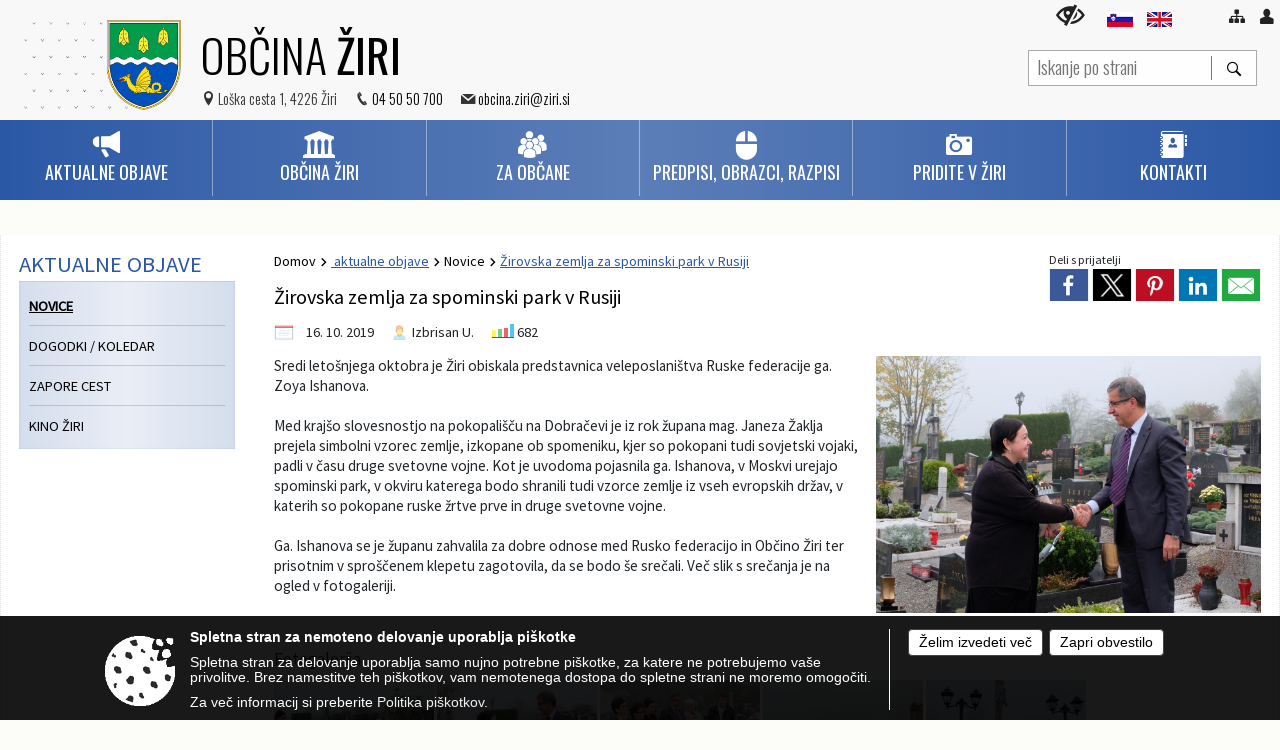

--- FILE ---
content_type: text/html; charset=utf-8
request_url: https://www.ziri.si/vsebina/zirovska-zemlja-za-spominski-park-v-rusiji
body_size: 135996
content:



<!DOCTYPE html>
<html lang="sl">
<head prefix="og: https://ogp.me/ns#">
    <meta charset="utf-8" />
    <meta property="og:type" content="website" />
    <title>Žirovska zemlja za spominski park v Rusiji - ziri.si</title>
    <meta property="og:title" content="Žirovska zemlja za spominski park v Rusiji - ziri.si" />
    <meta property="fb:app_id" content="1414532895426376" />
    <meta name="copyright" content="Copyright Sigmateh, 2025. Vse pravice pridržane.">
    <meta name="author" content="E-občina">
    <meta name="description" content="Sredi leto&amp;scaron;njega oktobra je Žiri obiskala predstavnica veleposlani&amp;scaron;tva Ruske federacije ga. Zoya Ishanova.   Med kraj&amp;scaron;o slovesnostjo na pokopali&amp;scaron;ču na Dobračevi je iz rok župana mag. Janeza Žaklja prejela simbolni vzorec zemlje, izkopane ob spomeniku, kjer so pokopani tudi sovjetski vojaki, padli v času druge svetovne vojne. Kot je uvodoma pojasnila ga. Ishanova, v Moskvi urejajo spominski park, v okviru katerega bodo shranili tudi vzorce zemlje iz vseh evropskih..." />
    <meta property="og:description" content="Sredi leto&amp;scaron;njega oktobra je Žiri obiskala predstavnica veleposlani&amp;scaron;tva Ruske federacije ga. Zoya Ishanova.   Med kraj&amp;scaron;o slovesnostjo na pokopali&amp;scaron;ču na Dobračevi je iz rok župana mag. Janeza Žaklja prejela simbolni vzorec zemlje, izkopane ob spomeniku, kjer so pokopani tudi sovjetski vojaki, padli v času druge svetovne vojne. Kot je uvodoma pojasnila ga. Ishanova, v Moskvi urejajo spominski park, v okviru katerega bodo shranili tudi vzorce zemlje iz vseh evropskih..." />
    <meta name="keywords" content="novice, aktualno dogajanje, novice v regiji, obcinske novice, občinske novice, oglasna deska, dogajanje v obcini, dogajanje v občini, obcinska stran, občinska stran, novosti v obcini, novosti v občini, Žiri, Občina Žiri" />
    <meta name="viewport" content="width=device-width, initial-scale=1.0" />
    
    
                    <meta property="og:url" content="https://www.ziri.si/objava/221806" />
                    <meta property="og:image" content="http://www.ziri.si/Datoteke/Slike/Novice/221806/l_221806_1.jpg" />
                

            <link rel="shortcut icon" href="/favicons/ziri/favicon.ico?v=7kxM7lPYPq">
        <link rel="canonical" href="https://www.ziri.si/vsebina/zirovska-zemlja-za-spominski-park-v-rusiji" />
        <link rel="sitemap" type="application/xml" title="Sitemap" href="/sitemapxml">

    <script src="/bundles/jquerybasic?v=394"></script>

    <script src="/bundles/bootstrap?v=394"></script>


    <!--[if lte IE 9]>
        <link href="/Scripts/animateit/iefix?v=WVNPMo8DK8TNI_w7e8_RCm17J9vKRIQ26uWUHEE5Dy01" rel="stylesheet"/>

    <![endif]-->
    <link href="/Content/osnovno?v=394" rel="stylesheet"/>

    <link href="/Content/bootstrap/bootstrap.min.css?v=394" rel="stylesheet"/>


    <script type="text/javascript">
        window.addEventListener("DOMContentLoaded", function () {
            if (window.navigator.userAgent.indexOf("Trident/") > 0) {
                alert("Ker za brskanje uporabljate starejšo različico spletnega brskalnika, vse funkcionalnosti spletnega mesta morda ne bodo na voljo. Predlagamo, da namestite Microsoft EDGE, Mozilla Firefox, Google Chrome ali katerega od drugih sodobnih spletnih brskalnikov.");
            }
        });
    </script>

    <script class="structured-data-org" type="application/ld+json">
        {
        "@context":"https://schema.org",
        "@type":"Organization",
        "name":"Občina Žiri",
        "legalName":"Občina Žiri",
        "url":"https://www.ziri.si",
        "logo":"https://e-obcina.si/Images/Grbi/ziri.png",
        "contactPoint":
        {"@type":"ContactPoint","contactType":"Spletna stran Občine Žiri","telephone":"[04 50 50 700]","email":"obcina.ziri@ziri.si"}
        }
    </script>



        <link href="/Content/TinyMce/tinymce.min.css" rel="stylesheet" type="text/css" />

            <link href="/Content/Glave/advancedextended5.min.css" rel="stylesheet" type="text/css" />
        <link href="/Content/Personalized/153.min.css" rel="stylesheet" type="text/css" />


    <link rel="stylesheet" href="/Fonts/eoicons/eoicons.css" />

    
    <link href="/Content/Responsive/novica?v=StFp0hTnC6woZi59JX9mogjjEoQcv0xHXfZK_LtP9O01" rel="stylesheet"/>


</head>
<body class="subpage    sl-SI">


    <div id="menu_mobile">
        <div id="header">
            <a href="#menu-left" class="eoicons eoicon-list" style="left: 0;" title="Meni - levo" aria-label="Meni - levo"></a>

            
            <a href="#menu-right" class="eoicons eoicon-user2" style="right: 0;" title="Meni - desno" aria-label="Meni - desno"></a>

        </div>

        <nav id="menu-left" role="navigation" aria-label="Glavna navigacija">
            <ul>
                        <li>
                                    <span>    AKTUALNE OBJAVE</span>
                                                            <ul>
                                        <li>
                                                <a href="/objave/8" target="_self">Novice</a>

                                        </li>
                                        <li>
                                                <a href="/objave/43" target="_self">Dogodki / koledar</a>

                                        </li>
                                        <li>
                                                <a href="/objave/274" target="_self">Zapore cest</a>

                                        </li>
                                        <li>
                                                <a href="/objave/43?subcategory=160" target="_self">Kino Žiri</a>

                                        </li>
                                </ul>
                        </li>
                        <li>
                                    <span>OBČINA ŽIRI</span>
                                                            <ul>
                                        <li>
                                                <a href="/objave/161" target="_self">Proračun Občine Žiri</a>

                                        </li>
                                        <li>
                                                <a href="/objave/290" target="_self">Participativni proračun</a>

                                        </li>
                                        <li>
                                                <a href="/objave/176" target="_self">Župan</a>

                                                <ul>
                                                            <li><a href="/objave/176" target="_self">Župan</a></li>
                                                            <li><a href="/objave/294" target="_self">Podžupan</a></li>
                                                            <li><a href="/vsebina/seznam-zupanov-in-podzupanov--obcine-ziri-za-obdobje-1998-2022" target="_self">Seznam županov in podžupanov</a></li>
                                                </ul>
                                        </li>
                                        <li>
                                                <a href="/objave/76" target="_self">Občinski svet</a>

                                                <ul>
                                                            <li><a href="/objave/76" target="_self">Seje OS</a></li>
                                                            <li><a href="/objave/229" target="_self">Sestava OS</a></li>
                                                            <li><a href="/objave/115?subcategory=143" target="_self">Odbori in komisije</a></li>
                                                            <li><a href="/vsebina/obcinska-volilna-komisija" target="_self">Občinska volilna komisija</a></li>
                                                </ul>
                                        </li>
                                        <li>
                                                <a href="/vsebina/nadzorni-odbor" target="_self">Nadzorni odbor</a>

                                        </li>
                                        <li>
                                                <a href="/objave/230" target="_self">Občinska uprava</a>

                                        </li>
                                        <li>
                                                <a href="/vsebina/-svet-za-preventivo-in-vzgojo-v-cestnem-prometu" target="_self">SPVCP</a>

                                        </li>
                                        <li>
                                                <a href="/objava/57660" target="_self">Poslanska pisarna</a>

                                        </li>
                                        <li>
                                                <a href="/objave/63" target="_self">Občinski časopis</a>

                                        </li>
                                        <li>
                                                <span>Strateški dokumenti</span>

                                                <ul>
                                                            <li><a href="/objava/57661" target="_self">Vizija, strategija, razvojni programi</a></li>
                                                            <li><a href="/objava/57664" target="_self">Varnost</a></li>
                                                            <li><a href="/objava/57666" target="_self">Turizem in šport</a></li>
                                                </ul>
                                        </li>
                                        <li>
                                                <a href="/objave/191" target="_self">Občinski prazniki in nagrade</a>

                                                <ul>
                                                            <li><a href="/objave/191" target="_self">Občinski praznik</a></li>
                                                            <li><a href="/objave/188" target="_self">Častni občani in nagrajenci</a></li>
                                                </ul>
                                        </li>
                                        <li>
                                                <a href="/objava/57670" target="_self">Simboli občine</a>

                                                <ul>
                                                            <li><a href="/objava/57670" target="_self">Celostna grafična podoba</a></li>
                                                            <li><a href="/objave/187" target="_self">Grb in zastava</a></li>
                                                            <li><a href="/objava/65378" target="_self">Žirovska himna</a></li>
                                                </ul>
                                        </li>
                                        <li>
                                                <a href="/objava/173324" target="_self">Lokalne volitve</a>

                                        </li>
                                        <li>
                                                <a href="/objave/46" target="_self">Projekti</a>

                                        </li>
                                </ul>
                        </li>
                        <li>
                                    <span>ZA OBČANE</span>
                                                            <ul>
                                        <li>
                                                <a href="/objave/391" target="_self">Predlogi in vprašanja</a>

                                                <ul>
                                                            <li><a href="/objave/391" target="_self">Predlogi in pobude za občino</a></li>
                                                            <li><a href="/objave/404" target="_self">Vprašanja občanov – občina odgovarja</a></li>
                                                </ul>
                                        </li>
                                        <li>
                                                <a href="/vsebina/opn--veljavni" target="_self">Prostor, okolje, bivanje</a>

                                                <ul>
                                                            <li><a href="/vsebina/opn--veljavni" target="_self">OPN – veljavni</a></li>
                                                            <li><a href="/vsebina/oppn--v-pripravi" target="_self">OPPN – v pripravi</a></li>
                                                            <li><a href="/vsebina/opn--v-pripravi" target="_self">OPN – v pripravi</a></li>
                                                            <li><a href="/vsebina/podlage-za-kp-in-izracun" target="_self">Komunalni prispevek (KP)</a></li>
                                                            <li><a href="/vsebina/oppn--veljavni" target="_self">OPPN – veljavni</a></li>
                                                            <li><a href="/objava/57675" target="_self">Poplavna študija</a></li>
                                                            <li><a href="/vsebina/splosno-o-nusz" target="_self">Nadomestilo za uporabo stavbnega zemljišča (NUSZ)</a></li>
                                                            <li><a href="/objava/57680" target="_self">Občinska stanovanja</a></li>
                                                            <li><a href="/objava/57682" target="_self">Pogoji za gradnjo</a></li>
                                                </ul>
                                        </li>
                                        <li>
                                                <span>Komunala in GJS</span>

                                                <ul>
                                                            <li><a href="/vsebina/zbirni-center" target="_self">Ravnanje z odpadki</a></li>
                                                            <li><a href="/vsebina/javni-vodovod" target="_self">Oskrba s pitno vodo</a></li>
                                                            <li><a href="/objava/57691" target="_self">Promet, infrastruktura</a></li>
                                                            <li><a href="/vsebina/cistilna-naprava-in-greznice" target="_self">Odvajanje in čiščenje komunalnih voda</a></li>
                                                            <li><a href="/vsebina/pokopalisce-dobraceva" target="_self">Pogrebne storitve</a></li>
                                                            <li><a href="/objava/57769" target="_self">Dimnikarske storitve</a></li>
                                                            <li><a href="/objava/57704" target="_self">Oglaševanje in tržni prostor</a></li>
                                                </ul>
                                        </li>
                                        <li>
                                                <a href="/vsebina/predsolska-vzgoja" target="_self">Izobraževanje</a>

                                                <ul>
                                                            <li><a href="/vsebina/predsolska-vzgoja" target="_self">Predšolska vzgoja</a></li>
                                                            <li><a href="/objava/57708" target="_self">Osnovna šola Žiri</a></li>
                                                            <li><a href="/vsebina/drugi-javni-zavodi" target="_self">Drugi javni zavodi</a></li>
                                                </ul>
                                        </li>
                                        <li>
                                                <a href="/vsebina/zdravstvena-postaja-ziri-" target="_self">Zdravstveno varstvo</a>

                                                <ul>
                                                            <li><a href="/vsebina/zdravstvena-postaja-ziri-" target="_self">Zdravstvena postaja Žiri</a></li>
                                                            <li><a href="/objava/57711" target="_self">Lekarna Žiri</a></li>
                                                            <li><a href="/objava/57702" target="_self">Obvezno zdravstveno zavarovanje</a></li>
                                                            <li><a href="/vsebina/aed--defibrilator" target="_self">AED – defibrilator</a></li>
                                                </ul>
                                        </li>
                                        <li>
                                                <a href="" target="_self">Socialno varstvo</a>

                                                <ul>
                                                            <li><a href="/objava/65262" target="_self">Socialne pomoči</a></li>
                                                            <li><a href="/vsebina/pomoc-na-domu" target="_self">Pomoč občanom</a></li>
                                                            <li><a href="/objava/57716" target="_self">Varovanje pred nasiljem</a></li>
                                                            <li><a href="/objava/57722" target="_self">Institucije socialnega varstva</a></li>
                                                </ul>
                                        </li>
                                        <li>
                                                <span>Starosti prijazna Občina Žiri</span>

                                                <ul>
                                                            <li><a href="/vsebina/startegija-starosti-prijazne-obcine-ziri" target="_self">Strategija starosti prijazne občine Žiri</a></li>
                                                            <li><a href="/vsebina/vabilo-na-spletni-tecaj-za-druzinske-oskrbovalce" target="_self">Tečaj za družinske oskrbovalce</a></li>
                                                            <li><a href="/vsebina/dom-starejsih-obcanov-" target="_self">Dom starejših občanov </a></li>
                                                            <li><a href="/vsebina/taafe--interreg-projekt-04-11-2021" target="_self">TAAFE – Interreg projekt</a></li>
                                                            <li><a href="/vsebina/akcija-preprecevanja-prekomernega-pitja" target="_self">Akcija preprečevanja prekomernega pitja</a></li>
                                                            <li><a href="/vsebina/vabilo-na-predavanja-preprecevanje-nasilja-v-druzini-in-nasilja-nad-starejsimi-" target="_self">Nasilje v družini in nad starejšimi</a></li>
                                                            <li><a href="/vsebina/bolnicar" target="_self">Bolničar-negovalec</a></li>
                                                </ul>
                                        </li>
                                        <li>
                                                <a href="/vsebina/nordijski-center-ziri" target="_self">Šport</a>

                                                <ul>
                                                            <li><a href="/vsebina/nordijski-center-ziri" target="_self">Nordijski center Žiri</a></li>
                                                            <li><a href="/objava/57725" target="_self">Nogometno igrišče</a></li>
                                                            <li><a href="/vsebina/sportnadvorana" target="_self">Večnamenska dvorana Žiri</a></li>
                                                            <li><a href="/vsebina/trim-steza" target="_self">Trim steza</a></li>
                                                            <li><a href="/objava/65306" target="_self">Pustotnik</a></li>
                                                            <li><a href="/vsebina/odbojka-pustotnik" target="_self">Odbojka – Pustotnik</a></li>
                                                </ul>
                                        </li>
                                        <li>
                                                <span>Kultura</span>

                                                <ul>
                                                            <li><a href="/objava/57727" target="_self">Kulturni objekti</a></li>
                                                            <li><a href="/objava/65372" target="_self">Žirovski občasnik</a></li>
                                                </ul>
                                        </li>
                                        <li>
                                                <a href="/vsebina/koca-na-mrzliku" target="_self">Planinstvo in igrišča</a>

                                                <ul>
                                                            <li><a href="/vsebina/koca-na-mrzliku" target="_self">Koča na Mrzl&#39;ku</a></li>
                                                            <li><a href="/objava/57731" target="_self">Otroška igrišča</a></li>
                                                </ul>
                                        </li>
                                        <li>
                                                <a href="/objava/57732" target="_self">Varnost občanov</a>

                                                <ul>
                                                            <li><a href="/objava/57732" target="_self">Policija</a></li>
                                                            <li><a href="/vsebina/obcinsko-redarsvo" target="_self">Občinsko redarsvo</a></li>
                                                            <li><a href="/vsebina/gasilstvo" target="_self">Gasilstvo</a></li>
                                                            <li><a href="/vsebina/civilna-zascita" target="_self">Civilna zaščita</a></li>
                                                </ul>
                                        </li>
                                        <li>
                                                <a href="/objava/57737" target="_self">Kmetijstvo</a>

                                                <ul>
                                                            <li><a href="/objava/57737" target="_self">Splošno o kmetijstvu</a></li>
                                                            <li><a href="/objava/57738" target="_self">Razvojni program podeželja</a></li>
                                                            <li><a href="/vsebina/zapuscene-zivali" target="_self">Zapuščene živali</a></li>
                                                            <li><a href="/objava/57771" target="_self">Mestni vrtički</a></li>
                                                            <li><a href="/vsebina/zarast-na-bregovih-rek" target="_self">Zarast na bregovih rek</a></li>
                                                </ul>
                                        </li>
                                        <li>
                                                <span>Gospodarstvo</span>

                                                <ul>
                                                            <li><a href="/objava/57740" target="_self">Gospodarske cone in inkubatorji</a></li>
                                                            <li><a href="/objava/57743" target="_self">Razvojne agencije</a></li>
                                                            <li><a href="/objava/57744" target="_self">Drugo podporno okolje</a></li>
                                                            <li><a href="/objava/57772" target="_self">Obratovalni čas gostinskega lokala – dovoljenje</a></li>
                                                </ul>
                                        </li>
                                        <li>
                                                <a href="/vsebina/informacija-o-gradnji-sirokopasovnih-omrezij-bele-lise" target="_self">Širokopasovno omrežje</a>

                                        </li>
                                        <li>
                                                <a href="/vsebina/invazivke" target="_self">Invazivke</a>

                                                <ul>
                                                            <li><a href="/vsebina/invazivke" target="_self">Invazivke</a></li>
                                                            <li><a href="/vsebina/vec-o-invazivkah" target="_self">Invazivke v Žireh</a></li>
                                                            <li><a href="/vsebina/aktualno" target="_self">Aktualno</a></li>
                                                </ul>
                                        </li>
                                        <li>
                                                <a href="/vsebina/videonadzor" target="_self">Videonadzor</a>

                                                <ul>
                                                            <li><a href="/vsebina/videonadzor-src-pustotnik-" target="_self">ŠRC Pustotnik </a></li>
                                                            <li><a href="/vsebina/videonadzor---sportna-dvorana-ziri" target="_self">Športna dvorana Žiri</a></li>
                                                            <li><a href="/vsebina/videonadzor-22-09-2025" target="_self">Videonadzor ČN</a></li>
                                                </ul>
                                        </li>
                                        <li>
                                                <a href="/vsebina/varuhov-koticek" target="_self">Varuhov kotiček</a>

                                        </li>
                                </ul>
                        </li>
                        <li>
                                    <span>Predpisi, obrazci, razpisi</span>
                                                            <ul>
                                        <li>
                                                <a href="/katalogjavnegaznacaja" target="_self">Informacije javnega značaja</a>

                                        </li>
                                        <li>
                                                <a href="/objave/58" target="_self">Razpisi in objave</a>

                                        </li>
                                        <li>
                                                <a href="/vsebina/obcinski-akti" target="_self">Občinski akti</a>

                                        </li>
                                        <li>
                                                <span>Obrazci in vloge</span>

                                                <ul>
                                                            <li><a href="/objave/364" target="_self">Obrazci in vloge</a></li>
                                                            <li><a href="/objava/57751" target="_self">E-uprava</a></li>
                                                </ul>
                                        </li>
                                        <li>
                                                <a href="/acts" target="_self">Predpisi Občine Žiri</a>

                                        </li>
                                </ul>
                        </li>
                        <li>
                                    <span>Pridite v Žiri</span>
                                                            <ul>
                                        <li>
                                                <a href="/objave/175" target="_self">O Žireh</a>

                                        </li>
                                        <li>
                                                <span>Kulturne znamenitosti</span>

                                                <ul>
                                                            <li><a href="/vsebina/kulturno-sredisce-stare-ziri" target="_self">Muzej</a></li>
                                                            <li><a href="/vsebina/klekljarstvo" target="_self">Klekljarstvo</a></li>
                                                            <li><a href="/objava/60149" target="_self">Čevljarstvo</a></li>
                                                            <li><a href="/objava/65823" target="_self">Galerije, razstave</a></li>
                                                            <li><a href="/objava/60151" target="_self">Vrt Tomaža Kržišnika</a></li>
                                                            <li><a href="/objava/65818" target="_self">Spominska obeležja</a></li>
                                                            <li><a href="/vsebina/matevzkova-hisa" target="_self">Matevžkova hiša</a></li>
                                                </ul>
                                        </li>
                                        <li>
                                                <span>Naravne znamenitosti</span>

                                                <ul>
                                                            <li><a href="/objava/60143" target="_self">Matjaževe kamre</a></li>
                                                            <li><a href="/vsebina/kamnita-miza" target="_self">Kamnita miza </a></li>
                                                            <li><a href="/objava/60145" target="_self">Maršotna jama</a></li>
                                                            <li><a href="/objava/60146" target="_self">Živosrebrni potoček v Podklancu</a></li>
                                                </ul>
                                        </li>
                                        <li>
                                                <a href="/vsebina/rupnikova-linija-in-alpski-zid" target="_self">Rupnikova linija</a>

                                        </li>
                                        <li>
                                                <a href="/objave/112" target="_self">Gostišča in prenočišča</a>

                                        </li>
                                        <li>
                                                <a href="/objave/91?subcategory=80" target="_self">Cerkve</a>

                                        </li>
                                </ul>
                        </li>
                        <li>
<a href="/objave/53?subcategory=1" target="_self"><span>Kontakti    </span></a>                                                            <ul>
                                        <li>
                                                <a href="/objave/53?subcategory=1" target="_self">Splošno</a>

                                        </li>
                                        <li>
                                                <a href="/objave/53?subcategory=5" target="_self">Zdravstvo</a>

                                        </li>
                                        <li>
                                                <a href="/objave/53?subcategory=158" target="_self">Pogrebne službe</a>

                                        </li>
                                        <li>
                                                <a href="/objave/53?subcategory=11" target="_self">Šolstvo</a>

                                        </li>
                                </ul>
                        </li>

            </ul>
        </nav>

        <nav id="menu-right" role="navigation" aria-label="Nastavitve">
            <ul>
                    <li>
                        <a id="login-link-mobile" href="/Prijava">Prijava</a>
                        <script type="text/javascript">
                            $(function () {
                                $("#login-link-mobile").prop("href", "/prijava?ReturnUrl=" + window.location.pathname);
                            });
                        </script>
                    </li>
                    <li>
                        <a href="/Registracija">Registracija</a>
                    </li>
            </ul>
        </nav>
    </div>
    <script type="text/javascript">
        $(function () {
            $("#menu-left .mm-btn_close").removeClass("mm-btn_close").addClass("mm-btn_search");
            $("#menu-left .mm-btn_search").attr("href", "javascript:void(0);");

            $(document).on("click", "#menu-left .mm-btn_search", function () {
                $("#menu-left .mm-searchfield").submit();
            });

            $("nav#menu-left .mm-navbars_top .mm-navbar .mm-btn_search").removeAttr("aria-owns"); // brez tega je celotna stran aria-hidden=true
        })



        document.addEventListener(
            "DOMContentLoaded", () => {
            new Mmenu("nav#menu-left", {
                "offCanvas": {
                    "position": "left-front"
                },
                "theme": "dark",
                "navbar": {
                    "title": "Glavni meni"
                },
                "navbars": [
                    {
                        "position": "top",
                        "content": [
                            "searchfield"
                        ]
                    }

,{"position": "bottom","content": ["<a class='eoicons eoicon-facebook' href='https://www.facebook.com/ziri.si/'></a>","<a class='eoicons eoicon-phone2' href='tel:04 50 50 700'></a>","<a class='eoicons eoicon-mail' href='mailto:obcina.ziri@ziri.si'></a>"]}                ],
                "searchfield": {
                    placeholder: "Začni iskanje...",
                    title: "Za pričetek iskanja kliknite na puščico >",
                    noResults: "",
                    add: true,
                    search: false,
                    searchIn: "#abc123"
                }
            }, {
                "searchfield": {
                    "form": {
                        action: "/search",
                        method: "get"
                    },
                    "input": {
                        type: "text",
                        name: "search_term",
                        id: "searchform"
                    },
                    "submit": true
                }
            });

            new Mmenu("nav#menu-right", {
                "offCanvas": {
                    "position": "right-front"
                },
                "theme": "dark",
                "navbar": {
                    "title": "Uporabnik"
                }
            });

            if ($("#vsebina .modal").length > 0) {
                $.each($("#vsebina .modal"), function () {
                    $(this).appendTo("body");
                });
            }
        });
    </script>
    <style type="text/css">
        .mm-navbars.mm-navbars--bottom {
            font-size: 1.5rem;
        }
    </style>


<div id="head-container" class="headstyle-advancedextended5 d-print-none">
    <div id="glava">
        <a id="jump-to-main-content" href="#maincontent" aria-label="Skok na vsebino">Skok na vsebino</a>

        <div class="head-inner-container">
            <ul class="skrij_pod_715">
                    <li>
                        <a  href="/">
                            <img src="/Images/Design/Languages/si.png" alt="Slovenski" style="margin-top: 2px; height: 15px;" />
                        </a>
                    </li>
                                    <li>
                        <a  href="/objava/143536">
                            <img src="/Images/Design/Languages/en.png" alt="English" style="margin-top: 2px; height: 15px;" />
                        </a>
                    </li>
                                                                                                                                    <li>
                        <a class="eoicons eoicon-blind" href="#" onclick="$('#bps_control').modal('show');" title="Uporabniki z različnimi oblikami oviranosti"></a>
                    </li>
                    <li>
                        <a class="eoicons eoicon-sitemap" href="/sitemap" title="Kazalo strani"></a>
                    </li>
                                    <li class="skrij_pod_715">
                        <a class="eoicons eoicon-user" id="login-link" href="/prijava" title="Prijava"></a>
                        <script type="text/javascript">
                            $(function () {
                                $("#login-link").prop("href", "/prijava?ReturnUrl=" + window.location.pathname);
                            });
                        </script>
                    </li>
            </ul>
            <div id="logo_container">
<div id="searchbar_header">
    <form id="search_form" method="GET" action="/search">
        <div>
            <input aria-label="Iskanje po strani" type="text" id="search_term" name="search_term" placeholder="Iskanje po strani" maxlength="100" title="Iskanje po strani" />
            <button aria-label="Išči" id="search_btn" type="submit" class="color1_border_left" value="">
                <span class="eoicons eoicon-search"></span>
            </button>
        </div>
    </form>
</div>

<script type="text/javascript">
    $(document).on("submit", "#search_form", function (e) {
        if ($("#search_form #search_term").val().length < 3) {
            e.preventDefault();
            alert("Iskalni niz mora biti dolg najmanj tri znake!");
        }
    });
</script>                <a href="/">
                        <img alt="Grb Občine Žiri" id="logo" src="/Images/Grbi/ziri.png" />
                                            <div class="municipality_name">
                            <span class="municipality_word">
Občina                            </span>
                            Žiri
                        </div>
                </a>
<div id="short_contact_info">
        <div id="address">
            <label class="eoicons eoicon-location"></label>
            <span>Loška cesta 1, 4226 Žiri</span>
        </div>
            <div id="phone">
            <label class="eoicons eoicon-phone2"></label>
            <a href="tel:04 50 50 700">04 50 50 700</a>
        </div>
                <div id="email">
            <label class="eoicons eoicon-mail"></label>
                <a href="mailto:obcina.ziri@ziri.si">obcina.ziri@ziri.si</a>
        </div>
</div>                            </div>
            <div id="top_menu_container">
                <ul id="top_menu" class="skrij_pod_815">

                    

<li class="razteg"></li>
                </ul>
            </div>
        </div>
    </div>


    <div id="photo_swap">
        <div id="additional_element"></div>
    </div>

    <style type="text/css">
        #menu_desktop > div .MeniClass #main_menu > li {
            width: 16.6666666666667%;
        }
    </style>

        <div id="main_menu_container">
            
<div id="menu_desktop">
    <div>
        <div class="MeniClass" role="navigation" aria-label="Glavna navigacija">
            <ul id="main_menu" role="menubar">
                        <li role="none">
                                <a role="menuitem" href="javascript:void(0);" target="_self" class="menu_title" aria-haspopup="true" tabindex="0">
                                        <span class="menu_icon eoicons eoicon-megaphone"></span>
                                    <span class="menu_title_text">    AKTUALNE OBJAVE</span>
                                </a>
                                                            <ul role="menu" class="menu_column color1_dark">
                                        <li role="none">
                                                <a role="menuitem" aria-haspopup="false" href="/objave/8" target="_self">Novice</a>

                                        </li>
                                        <li role="none">
                                                <a role="menuitem" aria-haspopup="false" href="/objave/43" target="_self">Dogodki / koledar</a>

                                        </li>
                                        <li role="none">
                                                <a role="menuitem" aria-haspopup="false" href="/objave/274" target="_self">Zapore cest</a>

                                        </li>
                                        <li role="none">
                                                <a role="menuitem" aria-haspopup="false" href="/objave/43?subcategory=160" target="_self">Kino Žiri</a>

                                        </li>
                                </ul>
                        </li>
                        <li role="none">
                                <a role="menuitem" href="javascript:void(0);" target="_self" class="menu_title" aria-haspopup="true" tabindex="0">
                                        <span class="menu_icon eoicons eoicon-government"></span>
                                    <span class="menu_title_text">OBČINA ŽIRI</span>
                                </a>
                                                            <ul role="menu" class="menu_column color1_dark">
                                        <li role="none">
                                                <a role="menuitem" aria-haspopup="false" href="/objave/161" target="_self">Proračun Občine Žiri</a>

                                        </li>
                                        <li role="none">
                                                <a role="menuitem" aria-haspopup="false" href="/objave/290" target="_self">Participativni proračun</a>

                                        </li>
                                        <li role="none">
                                                <a role="menuitem" aria-haspopup="true" href="/objave/176" target="_self">Župan</a>

                                                <ul role="menu" class="submenu" style="margin: 0; padding: 0;">
                                                            <li role="none"><a role="menuitem" href="/objave/176" target="_self">Župan</a></li>
                                                            <li role="none"><a role="menuitem" href="/objave/294" target="_self">Podžupan</a></li>
                                                            <li role="none"><a role="menuitem" href="/vsebina/seznam-zupanov-in-podzupanov--obcine-ziri-za-obdobje-1998-2022" target="_self">Seznam županov in podžupanov</a></li>
                                                </ul>
                                        </li>
                                        <li role="none">
                                                <a role="menuitem" aria-haspopup="true" href="/objave/76" target="_self">Občinski svet</a>

                                                <ul role="menu" class="submenu" style="margin: 0; padding: 0;">
                                                            <li role="none"><a role="menuitem" href="/objave/76" target="_self">Seje OS</a></li>
                                                            <li role="none"><a role="menuitem" href="/objave/229" target="_self">Sestava OS</a></li>
                                                            <li role="none"><a role="menuitem" href="/objave/115?subcategory=143" target="_self">Odbori in komisije</a></li>
                                                            <li role="none"><a role="menuitem" href="/vsebina/obcinska-volilna-komisija" target="_self">Občinska volilna komisija</a></li>
                                                </ul>
                                        </li>
                                        <li role="none">
                                                <a role="menuitem" aria-haspopup="false" href="/vsebina/nadzorni-odbor" target="_self">Nadzorni odbor</a>

                                        </li>
                                        <li role="none">
                                                <a role="menuitem" aria-haspopup="false" href="/objave/230" target="_self">Občinska uprava</a>

                                        </li>
                                        <li role="none">
                                                <a role="menuitem" aria-haspopup="false" href="/vsebina/-svet-za-preventivo-in-vzgojo-v-cestnem-prometu" target="_self">SPVCP</a>

                                        </li>
                                        <li role="none">
                                                <a role="menuitem" aria-haspopup="false" href="/objava/57660" target="_self">Poslanska pisarna</a>

                                        </li>
                                        <li role="none">
                                                <a role="menuitem" aria-haspopup="false" href="/objave/63" target="_self">Občinski časopis</a>

                                        </li>
                                        <li role="none">
                                                <a role="menuitem" aria-haspopup="true" href="javascript:void(0);">Strateški dokumenti</a>

                                                <ul role="menu" class="submenu" style="margin: 0; padding: 0;">
                                                            <li role="none"><a role="menuitem" href="/objava/57661" target="_self">Vizija, strategija, razvojni programi</a></li>
                                                            <li role="none"><a role="menuitem" href="/objava/57664" target="_self">Varnost</a></li>
                                                            <li role="none"><a role="menuitem" href="/objava/57666" target="_self">Turizem in šport</a></li>
                                                </ul>
                                        </li>
                                        <li role="none">
                                                <a role="menuitem" aria-haspopup="true" href="/objave/191" target="_self">Občinski prazniki in nagrade</a>

                                                <ul role="menu" class="submenu" style="margin: 0; padding: 0;">
                                                            <li role="none"><a role="menuitem" href="/objave/191" target="_self">Občinski praznik</a></li>
                                                            <li role="none"><a role="menuitem" href="/objave/188" target="_self">Častni občani in nagrajenci</a></li>
                                                </ul>
                                        </li>
                                        <li role="none">
                                                <a role="menuitem" aria-haspopup="true" href="/objava/57670" target="_self">Simboli občine</a>

                                                <ul role="menu" class="submenu" style="margin: 0; padding: 0;">
                                                            <li role="none"><a role="menuitem" href="/objava/57670" target="_self">Celostna grafična podoba</a></li>
                                                            <li role="none"><a role="menuitem" href="/objave/187" target="_self">Grb in zastava</a></li>
                                                            <li role="none"><a role="menuitem" href="/objava/65378" target="_self">Žirovska himna</a></li>
                                                </ul>
                                        </li>
                                        <li role="none">
                                                <a role="menuitem" aria-haspopup="false" href="/objava/173324" target="_self">Lokalne volitve</a>

                                        </li>
                                        <li role="none">
                                                <a role="menuitem" aria-haspopup="false" href="/objave/46" target="_self">Projekti</a>

                                        </li>
                                </ul>
                        </li>
                        <li role="none">
                                <a role="menuitem" href="javascript:void(0);" target="_self" class="menu_title" aria-haspopup="true" tabindex="0">
                                        <span class="menu_icon eoicons eoicon-users"></span>
                                    <span class="menu_title_text">ZA OBČANE</span>
                                </a>
                                                            <ul role="menu" class="menu_column color1_dark">
                                        <li role="none">
                                                <a role="menuitem" aria-haspopup="true" href="/objave/391" target="_self">Predlogi in vprašanja</a>

                                                <ul role="menu" class="submenu" style="margin: 0; padding: 0;">
                                                            <li role="none"><a role="menuitem" href="/objave/391" target="_self">Predlogi in pobude za občino</a></li>
                                                            <li role="none"><a role="menuitem" href="/objave/404" target="_self">Vprašanja občanov – občina odgovarja</a></li>
                                                </ul>
                                        </li>
                                        <li role="none">
                                                <a role="menuitem" aria-haspopup="true" href="/vsebina/opn--veljavni" target="_self">Prostor, okolje, bivanje</a>

                                                <ul role="menu" class="submenu" style="margin: 0; padding: 0;">
                                                            <li role="none"><a role="menuitem" href="/vsebina/opn--veljavni" target="_self">OPN – veljavni</a></li>
                                                            <li role="none"><a role="menuitem" href="/vsebina/oppn--v-pripravi" target="_self">OPPN – v pripravi</a></li>
                                                            <li role="none"><a role="menuitem" href="/vsebina/opn--v-pripravi" target="_self">OPN – v pripravi</a></li>
                                                            <li role="none"><a role="menuitem" href="/vsebina/podlage-za-kp-in-izracun" target="_self">Komunalni prispevek (KP)</a></li>
                                                            <li role="none"><a role="menuitem" href="/vsebina/oppn--veljavni" target="_self">OPPN – veljavni</a></li>
                                                            <li role="none"><a role="menuitem" href="/objava/57675" target="_self">Poplavna študija</a></li>
                                                            <li role="none"><a role="menuitem" href="/vsebina/splosno-o-nusz" target="_self">Nadomestilo za uporabo stavbnega zemljišča (NUSZ)</a></li>
                                                            <li role="none"><a role="menuitem" href="/objava/57680" target="_self">Občinska stanovanja</a></li>
                                                            <li role="none"><a role="menuitem" href="/objava/57682" target="_self">Pogoji za gradnjo</a></li>
                                                </ul>
                                        </li>
                                        <li role="none">
                                                <a role="menuitem" aria-haspopup="true" href="javascript:void(0);">Komunala in GJS</a>

                                                <ul role="menu" class="submenu" style="margin: 0; padding: 0;">
                                                            <li role="none"><a role="menuitem" href="/vsebina/zbirni-center" target="_self">Ravnanje z odpadki</a></li>
                                                            <li role="none"><a role="menuitem" href="/vsebina/javni-vodovod" target="_self">Oskrba s pitno vodo</a></li>
                                                            <li role="none"><a role="menuitem" href="/objava/57691" target="_self">Promet, infrastruktura</a></li>
                                                            <li role="none"><a role="menuitem" href="/vsebina/cistilna-naprava-in-greznice" target="_self">Odvajanje in čiščenje komunalnih voda</a></li>
                                                            <li role="none"><a role="menuitem" href="/vsebina/pokopalisce-dobraceva" target="_self">Pogrebne storitve</a></li>
                                                            <li role="none"><a role="menuitem" href="/objava/57769" target="_self">Dimnikarske storitve</a></li>
                                                            <li role="none"><a role="menuitem" href="/objava/57704" target="_self">Oglaševanje in tržni prostor</a></li>
                                                </ul>
                                        </li>
                                        <li role="none">
                                                <a role="menuitem" aria-haspopup="true" href="/vsebina/predsolska-vzgoja" target="_self">Izobraževanje</a>

                                                <ul role="menu" class="submenu" style="margin: 0; padding: 0;">
                                                            <li role="none"><a role="menuitem" href="/vsebina/predsolska-vzgoja" target="_self">Predšolska vzgoja</a></li>
                                                            <li role="none"><a role="menuitem" href="/objava/57708" target="_self">Osnovna šola Žiri</a></li>
                                                            <li role="none"><a role="menuitem" href="/vsebina/drugi-javni-zavodi" target="_self">Drugi javni zavodi</a></li>
                                                </ul>
                                        </li>
                                        <li role="none">
                                                <a role="menuitem" aria-haspopup="true" href="/vsebina/zdravstvena-postaja-ziri-" target="_self">Zdravstveno varstvo</a>

                                                <ul role="menu" class="submenu" style="margin: 0; padding: 0;">
                                                            <li role="none"><a role="menuitem" href="/vsebina/zdravstvena-postaja-ziri-" target="_self">Zdravstvena postaja Žiri</a></li>
                                                            <li role="none"><a role="menuitem" href="/objava/57711" target="_self">Lekarna Žiri</a></li>
                                                            <li role="none"><a role="menuitem" href="/objava/57702" target="_self">Obvezno zdravstveno zavarovanje</a></li>
                                                            <li role="none"><a role="menuitem" href="/vsebina/aed--defibrilator" target="_self">AED – defibrilator</a></li>
                                                </ul>
                                        </li>
                                        <li role="none">
                                                <a role="menuitem" aria-haspopup="true" href="" target="_self">Socialno varstvo</a>

                                                <ul role="menu" class="submenu" style="margin: 0; padding: 0;">
                                                            <li role="none"><a role="menuitem" href="/objava/65262" target="_self">Socialne pomoči</a></li>
                                                            <li role="none"><a role="menuitem" href="/vsebina/pomoc-na-domu" target="_self">Pomoč občanom</a></li>
                                                            <li role="none"><a role="menuitem" href="/objava/57716" target="_self">Varovanje pred nasiljem</a></li>
                                                            <li role="none"><a role="menuitem" href="/objava/57722" target="_self">Institucije socialnega varstva</a></li>
                                                </ul>
                                        </li>
                                        <li role="none">
                                                <a role="menuitem" aria-haspopup="true" href="javascript:void(0);">Starosti prijazna Občina Žiri</a>

                                                <ul role="menu" class="submenu" style="margin: 0; padding: 0;">
                                                            <li role="none"><a role="menuitem" href="/vsebina/startegija-starosti-prijazne-obcine-ziri" target="_self">Strategija starosti prijazne občine Žiri</a></li>
                                                            <li role="none"><a role="menuitem" href="/vsebina/vabilo-na-spletni-tecaj-za-druzinske-oskrbovalce" target="_self">Tečaj za družinske oskrbovalce</a></li>
                                                            <li role="none"><a role="menuitem" href="/vsebina/dom-starejsih-obcanov-" target="_self">Dom starejših občanov </a></li>
                                                            <li role="none"><a role="menuitem" href="/vsebina/taafe--interreg-projekt-04-11-2021" target="_self">TAAFE – Interreg projekt</a></li>
                                                            <li role="none"><a role="menuitem" href="/vsebina/akcija-preprecevanja-prekomernega-pitja" target="_self">Akcija preprečevanja prekomernega pitja</a></li>
                                                            <li role="none"><a role="menuitem" href="/vsebina/vabilo-na-predavanja-preprecevanje-nasilja-v-druzini-in-nasilja-nad-starejsimi-" target="_self">Nasilje v družini in nad starejšimi</a></li>
                                                            <li role="none"><a role="menuitem" href="/vsebina/bolnicar" target="_self">Bolničar-negovalec</a></li>
                                                </ul>
                                        </li>
                                        <li role="none">
                                                <a role="menuitem" aria-haspopup="true" href="/vsebina/nordijski-center-ziri" target="_self">Šport</a>

                                                <ul role="menu" class="submenu" style="margin: 0; padding: 0;">
                                                            <li role="none"><a role="menuitem" href="/vsebina/nordijski-center-ziri" target="_self">Nordijski center Žiri</a></li>
                                                            <li role="none"><a role="menuitem" href="/objava/57725" target="_self">Nogometno igrišče</a></li>
                                                            <li role="none"><a role="menuitem" href="/vsebina/sportnadvorana" target="_self">Večnamenska dvorana Žiri</a></li>
                                                            <li role="none"><a role="menuitem" href="/vsebina/trim-steza" target="_self">Trim steza</a></li>
                                                            <li role="none"><a role="menuitem" href="/objava/65306" target="_self">Pustotnik</a></li>
                                                            <li role="none"><a role="menuitem" href="/vsebina/odbojka-pustotnik" target="_self">Odbojka – Pustotnik</a></li>
                                                </ul>
                                        </li>
                                        <li role="none">
                                                <a role="menuitem" aria-haspopup="true" href="javascript:void(0);">Kultura</a>

                                                <ul role="menu" class="submenu" style="margin: 0; padding: 0;">
                                                            <li role="none"><a role="menuitem" href="/objava/57727" target="_self">Kulturni objekti</a></li>
                                                            <li role="none"><a role="menuitem" href="/objava/65372" target="_self">Žirovski občasnik</a></li>
                                                </ul>
                                        </li>
                                        <li role="none">
                                                <a role="menuitem" aria-haspopup="true" href="/vsebina/koca-na-mrzliku" target="_self">Planinstvo in igrišča</a>

                                                <ul role="menu" class="submenu" style="margin: 0; padding: 0;">
                                                            <li role="none"><a role="menuitem" href="/vsebina/koca-na-mrzliku" target="_self">Koča na Mrzl&#39;ku</a></li>
                                                            <li role="none"><a role="menuitem" href="/objava/57731" target="_self">Otroška igrišča</a></li>
                                                </ul>
                                        </li>
                                        <li role="none">
                                                <a role="menuitem" aria-haspopup="true" href="/objava/57732" target="_self">Varnost občanov</a>

                                                <ul role="menu" class="submenu" style="margin: 0; padding: 0;">
                                                            <li role="none"><a role="menuitem" href="/objava/57732" target="_self">Policija</a></li>
                                                            <li role="none"><a role="menuitem" href="/vsebina/obcinsko-redarsvo" target="_self">Občinsko redarsvo</a></li>
                                                            <li role="none"><a role="menuitem" href="/vsebina/gasilstvo" target="_self">Gasilstvo</a></li>
                                                            <li role="none"><a role="menuitem" href="/vsebina/civilna-zascita" target="_self">Civilna zaščita</a></li>
                                                </ul>
                                        </li>
                                        <li role="none">
                                                <a role="menuitem" aria-haspopup="true" href="/objava/57737" target="_self">Kmetijstvo</a>

                                                <ul role="menu" class="submenu" style="margin: 0; padding: 0;">
                                                            <li role="none"><a role="menuitem" href="/objava/57737" target="_self">Splošno o kmetijstvu</a></li>
                                                            <li role="none"><a role="menuitem" href="/objava/57738" target="_self">Razvojni program podeželja</a></li>
                                                            <li role="none"><a role="menuitem" href="/vsebina/zapuscene-zivali" target="_self">Zapuščene živali</a></li>
                                                            <li role="none"><a role="menuitem" href="/objava/57771" target="_self">Mestni vrtički</a></li>
                                                            <li role="none"><a role="menuitem" href="/vsebina/zarast-na-bregovih-rek" target="_self">Zarast na bregovih rek</a></li>
                                                </ul>
                                        </li>
                                        <li role="none">
                                                <a role="menuitem" aria-haspopup="true" href="javascript:void(0);">Gospodarstvo</a>

                                                <ul role="menu" class="submenu" style="margin: 0; padding: 0;">
                                                            <li role="none"><a role="menuitem" href="/objava/57740" target="_self">Gospodarske cone in inkubatorji</a></li>
                                                            <li role="none"><a role="menuitem" href="/objava/57743" target="_self">Razvojne agencije</a></li>
                                                            <li role="none"><a role="menuitem" href="/objava/57744" target="_self">Drugo podporno okolje</a></li>
                                                            <li role="none"><a role="menuitem" href="/objava/57772" target="_self">Obratovalni čas gostinskega lokala – dovoljenje</a></li>
                                                </ul>
                                        </li>
                                        <li role="none">
                                                <a role="menuitem" aria-haspopup="false" href="/vsebina/informacija-o-gradnji-sirokopasovnih-omrezij-bele-lise" target="_self">Širokopasovno omrežje</a>

                                        </li>
                                        <li role="none">
                                                <a role="menuitem" aria-haspopup="true" href="/vsebina/invazivke" target="_self">Invazivke</a>

                                                <ul role="menu" class="submenu" style="margin: 0; padding: 0;">
                                                            <li role="none"><a role="menuitem" href="/vsebina/invazivke" target="_self">Invazivke</a></li>
                                                            <li role="none"><a role="menuitem" href="/vsebina/vec-o-invazivkah" target="_self">Invazivke v Žireh</a></li>
                                                            <li role="none"><a role="menuitem" href="/vsebina/aktualno" target="_self">Aktualno</a></li>
                                                </ul>
                                        </li>
                                        <li role="none">
                                                <a role="menuitem" aria-haspopup="true" href="/vsebina/videonadzor" target="_self">Videonadzor</a>

                                                <ul role="menu" class="submenu" style="margin: 0; padding: 0;">
                                                            <li role="none"><a role="menuitem" href="/vsebina/videonadzor-src-pustotnik-" target="_self">ŠRC Pustotnik </a></li>
                                                            <li role="none"><a role="menuitem" href="/vsebina/videonadzor---sportna-dvorana-ziri" target="_self">Športna dvorana Žiri</a></li>
                                                            <li role="none"><a role="menuitem" href="/vsebina/videonadzor-22-09-2025" target="_self">Videonadzor ČN</a></li>
                                                </ul>
                                        </li>
                                        <li role="none">
                                                <a role="menuitem" aria-haspopup="false" href="/vsebina/varuhov-koticek" target="_self">Varuhov kotiček</a>

                                        </li>
                                </ul>
                        </li>
                        <li role="none">
                                <a role="menuitem" href="javascript:void(0);" target="_self" class="menu_title" aria-haspopup="true" tabindex="0">
                                        <span class="menu_icon eoicons eoicon-mouse2"></span>
                                    <span class="menu_title_text">Predpisi, obrazci, razpisi</span>
                                </a>
                                                            <ul role="menu" class="menu_column color1_dark">
                                        <li role="none">
                                                <a role="menuitem" aria-haspopup="false" href="/katalogjavnegaznacaja" target="_self">Informacije javnega značaja</a>

                                        </li>
                                        <li role="none">
                                                <a role="menuitem" aria-haspopup="false" href="/objave/58" target="_self">Razpisi in objave</a>

                                        </li>
                                        <li role="none">
                                                <a role="menuitem" aria-haspopup="false" href="/vsebina/obcinski-akti" target="_self">Občinski akti</a>

                                        </li>
                                        <li role="none">
                                                <a role="menuitem" aria-haspopup="true" href="javascript:void(0);">Obrazci in vloge</a>

                                                <ul role="menu" class="submenu" style="margin: 0; padding: 0;">
                                                            <li role="none"><a role="menuitem" href="/objave/364" target="_self">Obrazci in vloge</a></li>
                                                            <li role="none"><a role="menuitem" href="/objava/57751" target="_self">E-uprava</a></li>
                                                </ul>
                                        </li>
                                        <li role="none">
                                                <a role="menuitem" aria-haspopup="false" href="/acts" target="_self">Predpisi Občine Žiri</a>

                                        </li>
                                </ul>
                        </li>
                        <li role="none">
                                <a role="menuitem" href="javascript:void(0);" target="_self" class="menu_title" aria-haspopup="true" tabindex="0">
                                        <span class="menu_icon eoicons eoicon-camera"></span>
                                    <span class="menu_title_text">Pridite v Žiri</span>
                                </a>
                                                            <ul role="menu" class="menu_column color1_dark">
                                        <li role="none">
                                                <a role="menuitem" aria-haspopup="false" href="/objave/175" target="_self">O Žireh</a>

                                        </li>
                                        <li role="none">
                                                <a role="menuitem" aria-haspopup="true" href="javascript:void(0);">Kulturne znamenitosti</a>

                                                <ul role="menu" class="submenu" style="margin: 0; padding: 0;">
                                                            <li role="none"><a role="menuitem" href="/vsebina/kulturno-sredisce-stare-ziri" target="_self">Muzej</a></li>
                                                            <li role="none"><a role="menuitem" href="/vsebina/klekljarstvo" target="_self">Klekljarstvo</a></li>
                                                            <li role="none"><a role="menuitem" href="/objava/60149" target="_self">Čevljarstvo</a></li>
                                                            <li role="none"><a role="menuitem" href="/objava/65823" target="_self">Galerije, razstave</a></li>
                                                            <li role="none"><a role="menuitem" href="/objava/60151" target="_self">Vrt Tomaža Kržišnika</a></li>
                                                            <li role="none"><a role="menuitem" href="/objava/65818" target="_self">Spominska obeležja</a></li>
                                                            <li role="none"><a role="menuitem" href="/vsebina/matevzkova-hisa" target="_self">Matevžkova hiša</a></li>
                                                </ul>
                                        </li>
                                        <li role="none">
                                                <a role="menuitem" aria-haspopup="true" href="javascript:void(0);">Naravne znamenitosti</a>

                                                <ul role="menu" class="submenu" style="margin: 0; padding: 0;">
                                                            <li role="none"><a role="menuitem" href="/objava/60143" target="_self">Matjaževe kamre</a></li>
                                                            <li role="none"><a role="menuitem" href="/vsebina/kamnita-miza" target="_self">Kamnita miza </a></li>
                                                            <li role="none"><a role="menuitem" href="/objava/60145" target="_self">Maršotna jama</a></li>
                                                            <li role="none"><a role="menuitem" href="/objava/60146" target="_self">Živosrebrni potoček v Podklancu</a></li>
                                                </ul>
                                        </li>
                                        <li role="none">
                                                <a role="menuitem" aria-haspopup="false" href="/vsebina/rupnikova-linija-in-alpski-zid" target="_self">Rupnikova linija</a>

                                        </li>
                                        <li role="none">
                                                <a role="menuitem" aria-haspopup="false" href="/objave/112" target="_self">Gostišča in prenočišča</a>

                                        </li>
                                        <li role="none">
                                                <a role="menuitem" aria-haspopup="false" href="/objave/91?subcategory=80" target="_self">Cerkve</a>

                                        </li>
                                </ul>
                        </li>
                        <li role="none">
                                <a role="menuitem" href="javascript:void(0);" target="_self" class="menu_title" aria-haspopup="true" tabindex="0">
                                        <span class="menu_icon eoicons eoicon-contacts"></span>
                                    <span class="menu_title_text">Kontakti    </span>
                                </a>
                                                            <ul role="menu" class="menu_column color1_dark">
                                        <li role="none">
                                                <a role="menuitem" aria-haspopup="false" href="/objave/53?subcategory=1" target="_self">Splošno</a>

                                        </li>
                                        <li role="none">
                                                <a role="menuitem" aria-haspopup="false" href="/objave/53?subcategory=5" target="_self">Zdravstvo</a>

                                        </li>
                                        <li role="none">
                                                <a role="menuitem" aria-haspopup="false" href="/objave/53?subcategory=158" target="_self">Pogrebne službe</a>

                                        </li>
                                        <li role="none">
                                                <a role="menuitem" aria-haspopup="false" href="/objave/53?subcategory=11" target="_self">Šolstvo</a>

                                        </li>
                                </ul>
                        </li>
                <li class="razteg"></li>
            </ul>
        </div>
    </div>
</div>
        </div>
</div>

<script type="text/javascript">
    $(function () {
        if ($('#main_menu_container #main_menu ul').length > 0) {
            new Menubar($('#main_menu_container #main_menu').get(0)).init();
        }

            
                var nav = $('#menu_desktop');
                var meni = $('.MeniClass');

                $(window).scroll(function () {
                    if ($(this).scrollTop() > (185)) {
                        nav.addClass("f-nav");
                    } else {
                        nav.removeClass("f-nav");
                    }
                });
            

        if ($(window).width() < 815) {
            $("#menu_mobile").show();
        }
    });

    $(window).resize(function () {
        if ($(window).width() < 815) {
            $("#menu_mobile").show();
        } else {
            $("#menu_mobile").hide();
        }
    });
</script>

        <link href="/Content/Stili/osnovni2.min.css" rel="stylesheet" type="text/css" />

    


    <div id="sidebar">



            <div id="bps-popup" class="skrij_nad_815 d-print-none">
                <div>
                    <a href="#" onclick="$('#bps_control').modal('show');" class="eoicons eoicon-eye" title="Uporabniki z različnimi oblikami oviranosti"></a>
                </div>
            </div>
    </div>
    <div id="vsebina" data-id="221806">
            <div id="middle-column" class="margin-left-menu " role="main">
                <a name="maincontent"></a>
                  




    <div class="spodnja_crta osrednji_vsebina" style="overflow: visible;">
        

<div class="social_row d-print-none">
    <div class="social-group">
        <div class="title">Deli s prijatelji</div>
        <div class="plugins">
            <button type="button" class="social-facebook image-effect-1" role="link" title="Deli na omrežju Facebook" onclick="window.open('http://www.facebook.com/sharer.php?u=https://www.ziri.si/vsebina/zirovska-zemlja-za-spominski-park-v-rusiji', 'mywin' ,'left=50,top=50,width=600,height=350,toolbar=0'); return false;"></button>
            <button type="button" class="social-x image-effect-1" role="link" title="Deli na omrežju Twitter" onclick="window.open('https://twitter.com/intent/tweet?text=Žirovska zemlja za spominski park v Rusiji - ziri.si&amp;url=https://www.ziri.si/vsebina/zirovska-zemlja-za-spominski-park-v-rusiji;via=E-obcina.si', 'mywin' ,'left=50,top=50,width=600,height=350,toolbar=0'); return false;"></button>
            <button type="button" class="social-pinterest image-effect-1" role="link" title="Deli na omrežju Pinterest" onclick="window.open('http://pinterest.com/pin/create/button/?url=https://www.ziri.si/vsebina/zirovska-zemlja-za-spominski-park-v-rusiji&amp;media=https://www.e-obcina.si/Datoteke/Slike/Novice/221806/l_221806_1.jpg', 'mywin' ,'left=50,top=50,width=600,height=350,toolbar=0'); return false;"></button>
            <button type="button" class="social-linkedin image-effect-1" role="link" title="Deli na omrežju LinkedIn" onclick="window.open('http://www.linkedin.com/shareArticle?mini=true&url=https://www.ziri.si/vsebina/zirovska-zemlja-za-spominski-park-v-rusiji&amp;media=https://www.e-obcina.si/Datoteke/Slike/Novice/221806/l_221806_1.jpg', 'mywin' ,'left=50,top=50,width=600,height=350,toolbar=0'); return false;"></button>
            <button type="button" class="social-mail image-effect-1" role="link" title="Pošlji po e-pošti" onclick="window.open('mailto:?subject=Žirovska zemlja za spominski park v Rusiji - ziri.si&body=https://www.ziri.si/vsebina/zirovska-zemlja-za-spominski-park-v-rusiji&amp;');"></button>
        </div>
    </div>
</div><input id="current_content_id" name="current_content_id" type="hidden" value="2937" /><div id="current-location" class="d-print-none colored_links">
    <div>
        <a style="overflow: hidden; display: inline-block;" href="/">Domov</a>
 <span style="overflow: hidden;">    aktualne objave</span> <a style="overflow: hidden; display: inline-block;" href="/objave/8">Novice</a>         <span id="current-location-title" class="odreziTekstDodajTriPike">Žirovska zemlja za spominski park v Rusiji</span>    </div>
</div>
    <h1 id="main_title">

Žirovska zemlja za spominski park v Rusiji    </h1>




            <div id="short_info">
                    <span style="padding-right: 15px;"><span class="emunicipality-calendar-icon emunicipality-calendar-icon-md" data-bs-toggle="tooltip" title="Datum objave"></span>16. 10. 2019</span>
                                    <span style="padding-right: 15px;">
                        <span class="emunicipality-author-icon emunicipality-author-icon-md" data-bs-toggle="tooltip" title="Objavil"></span>
Izbrisan U.                    </span>
                                    <span style="padding-right: 15px;"><span class="emunicipality-stat-icon emunicipality-stat-icon-md" data-bs-toggle="tooltip" title="Število ogledov (podatek se osveži vsakih 15 minut)"></span>682</span>
            </div>



        <ul class="main-post-tabs nav nav-tabs mt-3" style="clear: left; display: none;">
                        <li class="nav-item">
                <a class="nav-link active" data-id="category_default" data-bs-toggle="tab" href="#category_default">
Osnovni podatki                </a>
            </li>
                    </ul>

        <input id="current_page" name="current_page" type="hidden" value="1" />
        <input id="current_tab" name="current_tab" type="hidden" value="" />

        <div class="tab-content" style="clear: left;">
            <div id="category_default" class="tab-pane active">
                



<div class="details_category_8" style="margin-top: 15px; clear: both;">
                    <div id="cover_image" style="float: right;">
                    <figcaption itemprop="caption description">
                        <a href="/Datoteke/Slike/Novice/221806/l_221806_1.jpg" rel="picture[gallery]" class="image-container">
                            <img alt="" aria-hidden="true" src="/Datoteke/Slike/Novice/221806/l_221806_1.jpg" style="max-width: 400px; padding: 0 0 15px 15px;" />
                        </a>
                    </figcaption>
                </div>





<script type="text/javascript">
    $(function () {
        $('.podrobnosti').filter(function () {
            return $.trim($(this).text()).length == 0;
        }).remove();
    });
</script>
            <div style="">
                
                    <div class="opis obogatena_vsebina colored_links">
                        
                        <p>Sredi leto&scaron;njega oktobra je Žiri obiskala predstavnica veleposlani&scaron;tva Ruske federacije ga. Zoya Ishanova. <br><br>Med kraj&scaron;o slovesnostjo na pokopali&scaron;ču na Dobračevi je iz rok župana mag. Janeza Žaklja prejela simbolni vzorec zemlje, izkopane ob spomeniku, kjer so pokopani tudi sovjetski vojaki, padli v času druge svetovne vojne. Kot je uvodoma pojasnila ga. Ishanova, v Moskvi urejajo spominski park, v okviru katerega bodo shranili tudi vzorce zemlje iz vseh evropskih držav, v katerih so pokopane ruske žrtve prve in druge svetovne vojne. <br><br>Ga. Ishanova se je županu zahvalila za dobre odnose med Rusko federacijo in Občino Žiri ter prisotnim v spro&scaron;čenem klepetu zagotovila, da se bodo &scaron;e srečali. Več slik s srečanja je na ogled v fotogaleriji.&nbsp;</p>
                    </div>

            </div>
            <div style="">
                

<div class="priloge">
</div>
            </div>
            <div style="">
                



<div class="gallery gallery_big">
                    <div class="category">
                        <div class="title">Fotogalerija</div>
                        <div class="pictures">
                                <a rel="picture[gallery]" title="DSCF2454" href="/Files/Gallery2/153/156993/l_208789DSCF2454.JPG">
                                    <div class="coverBackgroundImage" style="background-image: url('/Files/Gallery2/153/156993/m_208789DSCF2454.JPG');"></div>
                                </a>
                                <a rel="picture[gallery]" title="DSCF2456-1" href="/Files/Gallery2/153/156993/l_208790DSCF2456-1.jpg">
                                    <div class="coverBackgroundImage" style="background-image: url('/Files/Gallery2/153/156993/m_208790DSCF2456-1.jpg');"></div>
                                </a>
                                <a rel="picture[gallery]" title="DSCF2457-1" href="/Files/Gallery2/153/156993/l_208791DSCF2457-1.jpg">
                                    <div class="coverBackgroundImage" style="background-image: url('/Files/Gallery2/153/156993/m_208791DSCF2457-1.jpg');"></div>
                                </a>
                                <a rel="picture[gallery]" title="DSCF2459-1" href="/Files/Gallery2/153/156993/l_208792DSCF2459-1.jpg">
                                    <div class="coverBackgroundImage" style="background-image: url('/Files/Gallery2/153/156993/m_208792DSCF2459-1.jpg');"></div>
                                </a>
                                <a rel="picture[gallery]" title="DSCF2463-1" href="/Files/Gallery2/153/156993/l_208793DSCF2463-1.jpg">
                                    <div class="coverBackgroundImage" style="background-image: url('/Files/Gallery2/153/156993/m_208793DSCF2463-1.jpg');"></div>
                                </a>
                        </div>
                    </div>

</div>
            </div>
            <div style="">
                

<div class="priloge">
</div>
            </div>



    

    



    



    
    

    

</div>


<link href="/Content/prettyphoto?v=Ni9Ui5ITfpqR7CsZ3wLjkofZnACGbCMJpy2-Ah50X4A1" rel="stylesheet"/>

<script src="/bundles/prettyphoto?v=nOAa94hOdnOlTveHTEXlwqH1mFhaoTAWhY6beQyUerU1"></script>


<script type="text/javascript">
    $(function() {
        $("a[rel^='picture']").magnificPopup({type:'image', gallery: { enabled: true } });
    });
</script>
            </div>
                    </div>
    </div>


<script type="text/javascript">
    $(function () {
        $(".main-post-tabs").each(function () {
            if ($(this).find('> li').length > 1) {
                $(this).css("display", "flex");
            }
        });

        initBootstrapTooltips();

        var hash = window.location.hash.substr(1);
        if (hash != "") {
            $('.nav-tabs a[href="#' + hash + '"]').tab('show');
        }

        $("body").addClass("single_post");
    });

    $('.main-post-tabs a').click(function (e) {
        if ($(this).data("id").substring(0, 8) == "category") {
            $("#current_tab").val($(this).data("id").substring(8));
            window.location.hash = $(this).data("id"); // spremenimo hash v url-ju zaradi povratka na isto stran (npr. iz seje komisije nazaj na komisijo)
            $('html, body').animate({ scrollTop: '0px' }, 300);
        }
    });

    function UpdateList() {
        $('.main-post-tabs a[href="#category' + ($("#current_tab").val() != '' ? $("#current_tab").val() : 0) + '"]').tab('show');
        $("#category" + ($("#current_tab").val() != '' ? $("#current_tab").val() : 0)).html('<div class="loading_svg_1"></div>');
        $.ajax({
            url: "/GetPosts",
            type: "POST",
            cache: false,
            data: {
                page: $("#current_page").val(),
                related_post_id: 221806,
                eo_id: 153,
                municipality_id: 153,
                category_id: $("#current_tab").val()
            },
            success: function (response) {
                $("#category" + ($("#current_tab").val() != '' ? $("#current_tab").val() : 0)).html(response);
            }
        });
    }

    
</script>
            </div>
            <div id="side-menu">
                    <div id="left-column" role="navigation" aria-label="Levo stransko področje">

<div class="menuBoxMainMenu menuBox">
    <div class="box-content">
        <ul>
                <li class="mainitem" data-id="2926">
                    <div style="background-color:;" class="title">
                            <span>    AKTUALNE OBJAVE</span>
                    </div>
                        <ul style="display: none;">
            <li class="" data-id="2937">
                        <a href="/objave/8">Novice</a>

            </li>
            <li class="" data-id="1389">
                        <a href="/objave/43">Dogodki / koledar</a>

            </li>
            <li class="" data-id="8365">
                        <a href="/objave/274">Zapore cest</a>

            </li>
            <li class="" data-id="3980">
                        <a href="/objave/43?subcategory=160">Kino Žiri</a>

            </li>
    </ul>

                </li>
                <li class="mainitem" data-id="2927">
                    <div style="background-color:;" class="title">
                            <span>OBČINA ŽIRI</span>
                    </div>
                        <ul style="display: none;">
            <li class="" data-id="3432">
                        <a href="/objave/161">Proračun Občine Žiri</a>

            </li>
            <li class="" data-id="18568">
                        <a href="/objave/290">Participativni proračun</a>

            </li>
            <li class="" data-id="1380">
                        <a href="/objave/176">Župan</a>

                        <div class="more">+</div>
    <ul style="display: none;">
            <li class="showastabs" data-id="3000">
                        <a href="/objave/176">Župan</a>

            </li>
            <li class="showastabs" data-id="3001">
                        <a href="/objave/294">Podžupan</a>

            </li>
            <li class="" data-id="15139">
                        <a href="/vsebina/seznam-zupanov-in-podzupanov--obcine-ziri-za-obdobje-1998-2022">Seznam županov in podžupanov</a>

            </li>
    </ul>
            </li>
            <li class="" data-id="1381">
                        <a href="/objave/76">Občinski svet</a>

                        <div class="more">+</div>
    <ul style="display: none;">
            <li class="showastabs" data-id="1547">
                        <a href="/objave/76">Seje OS</a>

            </li>
            <li class="showastabs" data-id="1546">
                        <a href="/objave/229">Sestava OS</a>

            </li>
            <li class="showastabs" data-id="3002">
                        <a href="/objave/115?subcategory=143">Odbori in komisije</a>

            </li>
            <li class="" data-id="3954">
                        <a href="/vsebina/obcinska-volilna-komisija">Občinska volilna komisija</a>

            </li>
    </ul>
            </li>
            <li class="" data-id="1382">
                        <a href="/vsebina/nadzorni-odbor">Nadzorni odbor</a>

            </li>
            <li class="" data-id="2934">
                        <a href="/objave/230">Občinska uprava</a>

            </li>
            <li class="" data-id="2928">
                        <a href="/vsebina/-svet-za-preventivo-in-vzgojo-v-cestnem-prometu">SPVCP</a>

            </li>
            <li class="" data-id="2929">
                        <a href="/objava/57660">Poslanska pisarna</a>

            </li>
            <li class="" data-id="3006">
                        <a href="/objave/63">Občinski časopis</a>

            </li>
            <li class="" data-id="2941">
                        <span>Strateški dokumenti</span>

                        <div class="more">+</div>
    <ul style="display: none;">
            <li class="" data-id="3008">
                        <a href="/objava/57661">Vizija, strategija, razvojni programi</a>

    <ul style="display: none;">
            <li class="showastabs" data-id="3494">
                        <a href="/objava/57661">VIS Občine Žiri</a>

            </li>
            <li class="showastabs" data-id="3849">
                        <a href="/vsebina/ostalo">Ostalo</a>

            </li>
    </ul>
            </li>
            <li class="" data-id="3009">
                        <a href="/objava/57664">Varnost</a>

    <ul style="display: none;">
            <li class="showastabs" data-id="3440">
                        <a href="/objava/57664">Program varnosti</a>

            </li>
            <li class="showastabs" data-id="3441">
                        <a href="/objava/57665">Načrt zaščite in reševanja</a>

            </li>
    </ul>
            </li>
            <li class="" data-id="3010">
                        <a href="/objava/57666">Turizem in šport</a>

    <ul style="display: none;">
            <li class="showastabs" data-id="3699">
                        <a href="/objava/57666">Razvoj turizma</a>

            </li>
            <li class="showastabs" data-id="3700">
                        <a href="/objava/57667">Letni program športa</a>

            </li>
    </ul>
            </li>
    </ul>
            </li>
            <li class="" data-id="2943">
                        <a href="/objave/191">Občinski prazniki in nagrade</a>

    <ul style="display: none;">
            <li class="showastabs" data-id="3015">
                        <a href="/objave/191">Občinski praznik</a>

            </li>
            <li class="showastabs" data-id="3016">
                        <a href="/objave/188">Častni občani in nagrajenci</a>

            </li>
    </ul>
            </li>
            <li class="" data-id="2944">
                        <a href="/objava/57670">Simboli občine</a>

    <ul style="display: none;">
            <li class="showastabs" data-id="3448">
                        <a href="/objava/57670">Celostna grafična podoba</a>

            </li>
            <li class="showastabs" data-id="3018">
                        <a href="/objave/187">Grb in zastava</a>

            </li>
            <li class="showastabs" data-id="3850">
                        <a href="/objava/65378">Žirovska himna</a>

            </li>
    </ul>
            </li>
            <li class="" data-id="7791">
                        <a href="/objava/173324">Lokalne volitve</a>

            </li>
            <li class="" data-id="2945">
                        <a href="/objave/46">Projekti</a>

            </li>
    </ul>

                </li>
                <li class="mainitem" data-id="1372">
                    <div style="background-color:;" class="title">
                            <span>ZA OBČANE</span>
                    </div>
                        <ul style="display: none;">
            <li class="" data-id="3450">
                        <a href="/objave/391">Predlogi in vprašanja</a>

    <ul style="display: none;">
            <li class="showastabs" data-id="3711">
                        <a href="/objave/391">Predlogi in pobude za občino</a>

            </li>
            <li class="showastabs" data-id="3712">
                        <a href="/objave/404">Vprašanja občanov – občina odgovarja</a>

            </li>
    </ul>
            </li>
            <li class="" data-id="3453">
                        <a href="/vsebina/opn--veljavni">Prostor, okolje, bivanje</a>

                        <div class="more">+</div>
    <ul style="display: none;">
            <li class="showastabs" data-id="3497">
                        <a href="/vsebina/opn--veljavni">OPN – veljavni</a>

            </li>
            <li class="showastabs" data-id="3709">
                        <a href="/vsebina/oppn--v-pripravi">OPPN – v pripravi</a>

            </li>
            <li class="showastabs" data-id="3708">
                        <a href="/vsebina/opn--v-pripravi">OPN – v pripravi</a>

            </li>
            <li class="" data-id="3455">
                        <a href="/vsebina/podlage-za-kp-in-izracun">Komunalni prispevek (KP)</a>

    <ul style="display: none;">
            <li class="showastabs" data-id="3518">
                        <a href="/vsebina/podlage-za-kp-in-izracun">Podlage in izračun KP</a>

            </li>
            <li class="showastabs" data-id="3519">
                        <a href="/objava/57674">Olajšave plačila KP</a>

            </li>
    </ul>
            </li>
            <li class="showastabs" data-id="3498">
                        <a href="/vsebina/oppn--veljavni">OPPN – veljavni</a>

            </li>
            <li class="" data-id="3456">
                        <a href="/objava/57675">Poplavna študija</a>

    <ul style="display: none;">
            <li class="showastabs" data-id="3520">
                        <a href="/objava/57675">Za območje obvoznice Žiri</a>

            </li>
            <li class="showastabs" data-id="3521">
                        <a href="/objava/57676">Za preostalo strnjeno območje Žirov</a>

            </li>
            <li class="showastabs" data-id="3522">
                        <a href="/objava/57677">Za izbrane lokacije</a>

            </li>
    </ul>
            </li>
            <li class="" data-id="3457">
                        <a href="/vsebina/splosno-o-nusz">Nadomestilo za uporabo stavbnega zemljišča (NUSZ)</a>

    <ul style="display: none;">
            <li class="showastabs" data-id="3523">
                        <a href="/vsebina/splosno-o-nusz">Splošno o NUSZ</a>

            </li>
            <li class="showastabs" data-id="3524">
                        <a href="/objava/57679">Olajšave plačila NUSZ</a>

            </li>
    </ul>
            </li>
            <li class="" data-id="3458">
                        <a href="/objava/57680">Občinska stanovanja</a>

    <ul style="display: none;">
            <li class="showastabs" data-id="3525">
                        <a href="/objava/57680">Stanovanja</a>

            </li>
            <li class="showastabs" data-id="3526">
                        <a href="/objava/57681">Prosta stanovanja</a>

            </li>
    </ul>
            </li>
            <li class="" data-id="3459">
                        <a href="/objava/57682">Pogoji za gradnjo</a>

            </li>
    </ul>
            </li>
            <li class="" data-id="1672">
                        <span>Komunala in GJS</span>

                        <div class="more">+</div>
    <ul style="display: none;">
            <li class="" data-id="1770">
                        <a href="/vsebina/zbirni-center">Ravnanje z odpadki</a>

    <ul style="display: none;">
            <li class="showastabs" data-id="3527">
                        <a href="/vsebina/zbirni-center">Zbirni center</a>

            </li>
            <li class="showastabs" data-id="3533">
                        <a href="/vsebina/zbiranje-in-odvoz">Zbiranje in odvoz</a>

            </li>
            <li class="showastabs" data-id="3529">
                        <a href="/vsebina/deponiranje">Deponiranje</a>

            </li>
            <li class="showastabs" data-id="3531">
                        <a href="/vsebina/cenik---ravnanje-z-odpadki">Cenik</a>

            </li>
    </ul>
            </li>
            <li class="" data-id="1768">
                        <a href="/vsebina/javni-vodovod">Oskrba s pitno vodo</a>

    <ul style="display: none;">
            <li class="showastabs" data-id="3538">
                        <a href="/vsebina/javni-vodovod">Javni vodovod</a>

            </li>
            <li class="showastabs" data-id="16781">
                        <a href="/vsebina/obvescanje-javnosti-javni-vodovod">Obveščanje javnosti javni vodovod</a>

            </li>
            <li class="showastabs" data-id="3537">
                        <a href="/vsebina/obvestila-in-analize-pitne-vode">Analize pitne vode</a>

            </li>
            <li class="showastabs" data-id="3539">
                        <a href="/vsebina/vaski-vodovodi">Vaški vodovodi</a>

            </li>
            <li class="showastabs" data-id="3540">
                        <a href="/vsebina/cenik---oskrba-s-pitno-vodo">Cenik</a>

            </li>
    </ul>
            </li>
            <li class="" data-id="3534">
                        <a href="/objava/57691">Promet, infrastruktura</a>

    <ul style="display: none;">
            <li class="showastabs" data-id="1773">
                        <a href="/objava/57691">Lokalne ceste in javne poti</a>

            </li>
            <li class="showastabs" data-id="3541">
                        <a href="/objava/57696">Kolesarske povezave</a>

            </li>
            <li class="showastabs" data-id="3542">
                        <a href="/objava/57694">Območja kratkotrajnega parkiranja</a>

            </li>
            <li class="showastabs" data-id="1772">
                        <a href="/vsebina/zimska-sluzba">Zimska služba</a>

            </li>
            <li class="showastabs" data-id="3855">
                        <a href="/objava/65411">Javna razsvetljava</a>

            </li>
    </ul>
            </li>
            <li class="" data-id="1769">
                        <a href="/vsebina/cistilna-naprava-in-greznice">Odvajanje in čiščenje komunalnih voda</a>

    <ul style="display: none;">
            <li class="showastabs" data-id="3543">
                        <a href="/vsebina/cistilna-naprava-in-greznice">Čistilna naprava in greznice</a>

            </li>
            <li class="showastabs" data-id="17394">
                        <a href="/vsebina/analize">Analize odpadne vode</a>

            </li>
            <li class="showastabs" data-id="3544">
                        <a href="/vsebina/kanalizacijski-sistem">Kanalizacijski sistem</a>

            </li>
            <li class="showastabs" data-id="3545">
                        <a href="/vsebina/mcn-in-greznice">MČN in greznice</a>

            </li>
            <li class="showastabs" data-id="3546">
                        <a href="/vsebina/cenik--odvajanje-in-ciscenje-komunalnih-voda">Cenik</a>

            </li>
    </ul>
            </li>
            <li class="" data-id="3535">
                        <a href="/vsebina/pokopalisce-dobraceva">Pogrebne storitve</a>

    <ul style="display: none;">
            <li class="showastabs" data-id="1774">
                        <a href="/vsebina/pokopalisce-dobraceva">Pokopališče Dobračeva</a>

            </li>
            <li class="showastabs" data-id="3547">
                        <a href="/vsebina/izvajanje-pogrebnih-storitev">Izvajanje pogrebnih storitev</a>

            </li>
            <li class="showastabs" data-id="3548">
                        <a href="/vsebina/cenik---pogrebne-storitve">Cenik</a>

            </li>
            <li class="showastabs" data-id="14449">
                        <a href="/vsebina/obvestila">Obvestila</a>

            </li>
    </ul>
            </li>
            <li class="" data-id="1775">
                        <a href="/objava/57769">Dimnikarske storitve</a>

    <ul style="display: none;">
            <li class="showastabs" data-id="3549">
                        <a href="/objava/57769">Obvestilo</a>

            </li>
    </ul>
            </li>
            <li class="" data-id="3536">
                        <a href="/objava/57704">Oglaševanje in tržni prostor</a>

    <ul style="display: none;">
            <li class="showastabs" data-id="3550">
                        <a href="/objava/57704">Oglaševanje</a>

            </li>
            <li class="showastabs" data-id="3551">
                        <a href="/objava/57705">Tržnica</a>

            </li>
    </ul>
            </li>
    </ul>
            </li>
            <li class="" data-id="3461">
                        <a href="/vsebina/predsolska-vzgoja">Izobraževanje</a>

    <ul style="display: none;">
            <li class="showastabs" data-id="3552">
                        <a href="/vsebina/predsolska-vzgoja">Predšolska vzgoja</a>

            </li>
            <li class="showastabs" data-id="3553">
                        <a href="/objava/57708">Osnovna šola Žiri</a>

            </li>
            <li class="showastabs" data-id="3554">
                        <a href="/vsebina/drugi-javni-zavodi">Drugi javni zavodi</a>

            </li>
    </ul>
            </li>
            <li class="" data-id="3555">
                        <a href="/vsebina/zdravstvena-postaja-ziri-">Zdravstveno varstvo</a>

    <ul style="display: none;">
            <li class="showastabs" data-id="3563">
                        <a href="/vsebina/zdravstvena-postaja-ziri-">Zdravstvena postaja Žiri</a>

            </li>
            <li class="showastabs" data-id="3564">
                        <a href="/objava/57711">Lekarna Žiri</a>

            </li>
            <li class="showastabs" data-id="3565">
                        <a href="/objava/57702">Obvezno zdravstveno zavarovanje</a>

            </li>
            <li class="showastabs" data-id="3978">
                        <a href="/vsebina/aed--defibrilator">AED – defibrilator</a>

            </li>
    </ul>
            </li>
            <li class="" data-id="3556">
                        <span>Socialno varstvo</span>

                        <div class="more">+</div>
    <ul style="display: none;">
            <li class="" data-id="3566">
                        <a href="/objava/65262">Socialne pomoči</a>

    <ul style="display: none;">
            <li class="showastabs" data-id="3839">
                        <a href="/objava/65262">Subvencioniranje varstva otrok</a>

            </li>
            <li class="showastabs" data-id="3572">
                        <a href="/objava/57712">Enkratni denarni prispevek za novorojenca</a>

            </li>
            <li class="showastabs" data-id="3573">
                        <a href="/objava/57719">Rdeči križ</a>

            </li>
            <li class="showastabs" data-id="3574">
                        <a href="/objava/57720">Družinski pomočnik</a>

            </li>
    </ul>
            </li>
            <li class="showastabs" data-id="3567">
                        <a href="/vsebina/pomoc-na-domu">Pomoč občanom</a>

    <ul style="display: none;">
            <li class="showastabs" data-id="3575">
                        <a href="/vsebina/pomoc-na-domu">Pomoč na domu</a>

            </li>
            <li class="showastabs" data-id="3576">
                        <a href="/objava/57713">Dnevni center</a>

            </li>
            <li class="showastabs" data-id="3577">
                        <a href="/objava/57715">Institucionalno varstvo </a>

            </li>
    </ul>
            </li>
            <li class="" data-id="3568">
                        <a href="/objava/57716">Varovanje pred nasiljem</a>

    <ul style="display: none;">
            <li class="showastabs" data-id="3579">
                        <a href="/objava/57716">Varna hiša</a>

            </li>
            <li class="showastabs" data-id="3580">
                        <a href="/objava/57718">Materinski dom</a>

            </li>
    </ul>
            </li>
            <li class="" data-id="3569">
                        <a href="/objava/57722">Institucije socialnega varstva</a>

    <ul style="display: none;">
            <li class="showastabs" data-id="3581">
                        <a href="/objava/57722">Center za socialno delo Škofja Loka</a>

            </li>
            <li class="showastabs" data-id="3582">
                        <a href="/objava/57721">Center slepih in slabovidnih</a>

            </li>
    </ul>
            </li>
    </ul>
            </li>
            <li class="" data-id="11911">
                        <a href="/vsebina/startegija-starosti-prijazne-obcine-ziri">Starosti prijazna Občina Žiri</a>

                        <div class="more">+</div>
    <ul style="display: none;">
            <li class="" data-id="18012">
                        <a href="/vsebina/startegija-starosti-prijazne-obcine-ziri">Strategija starosti prijazne občine Žiri</a>

            </li>
            <li class="" data-id="12030">
                        <a href="/vsebina/vabilo-na-spletni-tecaj-za-druzinske-oskrbovalce">Tečaj za družinske oskrbovalce</a>

            </li>
            <li class="" data-id="12501">
                        <a href="/vsebina/dom-starejsih-obcanov-">Dom starejših občanov </a>

            </li>
            <li class="" data-id="13338">
                        <a href="/vsebina/taafe--interreg-projekt-04-11-2021">TAAFE – Interreg projekt</a>

            </li>
            <li class="" data-id="12028">
                        <a href="/vsebina/akcija-preprecevanja-prekomernega-pitja">Akcija preprečevanja prekomernega pitja</a>

            </li>
            <li class="" data-id="12029">
                        <a href="/vsebina/vabilo-na-predavanja-preprecevanje-nasilja-v-druzini-in-nasilja-nad-starejsimi-">Nasilje v družini in nad starejšimi</a>

            </li>
            <li class="" data-id="12269">
                        <a href="/vsebina/bolnicar">Bolničar-negovalec</a>

            </li>
    </ul>
            </li>
            <li class="" data-id="3557">
                        <a href="/vsebina/nordijski-center-ziri">Šport</a>

                        <div class="more">+</div>
    <ul style="display: none;">
            <li class="showastabs" data-id="3584">
                        <a href="/vsebina/nordijski-center-ziri">Nordijski center Žiri</a>

            </li>
            <li class="showastabs" data-id="3585">
                        <a href="/objava/57725">Nogometno igrišče</a>

            </li>
            <li class="showastabs" data-id="3583">
                        <a href="/vsebina/sportnadvorana">Večnamenska dvorana Žiri</a>

            </li>
            <li class="showastabs" data-id="3586">
                        <a href="/vsebina/trim-steza">Trim steza</a>

            </li>
            <li class="showastabs" data-id="3840">
                        <a href="/objava/65306">Pustotnik</a>

            </li>
            <li class="" data-id="4962">
                        <a href="/vsebina/odbojka-pustotnik">Odbojka – Pustotnik</a>

            </li>
    </ul>
            </li>
            <li class="" data-id="3558">
                        <span>Kultura</span>

                        <div class="more">+</div>
    <ul style="display: none;">
            <li class="" data-id="3611">
                        <a href="/objava/57727">Kulturni objekti</a>

    <ul style="display: none;">
            <li class="showastabs" data-id="3612">
                        <a href="/objava/57727">Kulturno središče Stare Žiri</a>

            </li>
            <li class="showastabs" data-id="3613">
                        <a href="/vsebina/kinodvorana-ziri">Kulturna dvorana in kino Žiri</a>

            </li>
            <li class="showastabs" data-id="3614">
                        <a href="/objava/57729">Objekti in spomeniki kulturne dediščine</a>

            </li>
    </ul>
            </li>
            <li class="" data-id="3007">
                        <a href="/objava/65372">Žirovski občasnik</a>

            </li>
    </ul>
            </li>
            <li class="" data-id="3559">
                        <a href="/vsebina/koca-na-mrzliku">Planinstvo in igrišča</a>

    <ul style="display: none;">
            <li class="showastabs" data-id="3601">
                        <a href="/vsebina/koca-na-mrzliku">Koča na Mrzl&#39;ku</a>

            </li>
            <li class="showastabs" data-id="3602">
                        <a href="/objava/57731">Otroška igrišča</a>

            </li>
    </ul>
            </li>
            <li class="" data-id="3560">
                        <a href="/objava/57732">Varnost občanov</a>

    <ul style="display: none;">
            <li class="showastabs" data-id="3603">
                        <a href="/objava/57732">Policija</a>

            </li>
            <li class="showastabs" data-id="3604">
                        <a href="/vsebina/obcinsko-redarsvo">Občinsko redarsvo</a>

            </li>
            <li class="showastabs" data-id="3605">
                        <a href="/vsebina/gasilstvo">Gasilstvo</a>

            </li>
            <li class="showastabs" data-id="3606">
                        <a href="/vsebina/civilna-zascita">Civilna zaščita</a>

            </li>
    </ul>
            </li>
            <li class="" data-id="3561">
                        <a href="/objava/57737">Kmetijstvo</a>

    <ul style="display: none;">
            <li class="showastabs" data-id="3607">
                        <a href="/objava/57737">Splošno o kmetijstvu</a>

            </li>
            <li class="showastabs" data-id="3608">
                        <a href="/objava/57738">Razvojni program podeželja</a>

            </li>
            <li class="showastabs" data-id="3609">
                        <a href="/vsebina/zapuscene-zivali">Zapuščene živali</a>

            </li>
            <li class="showastabs" data-id="3610">
                        <a href="/objava/57771">Mestni vrtički</a>

            </li>
            <li class="showastabs" data-id="13929">
                        <a href="/vsebina/zarast-na-bregovih-rek">Zarast na bregovih rek</a>

            </li>
    </ul>
            </li>
            <li class="" data-id="3562">
                        <span>Gospodarstvo</span>

                        <div class="more">+</div>
    <ul style="display: none;">
            <li class="" data-id="3587">
                        <a href="/objava/57740">Gospodarske cone in inkubatorji</a>

    <ul style="display: none;">
            <li class="showastabs" data-id="3591">
                        <a href="/objava/57740">Gospodarska cona Žiri</a>

            </li>
            <li class="showastabs" data-id="3592">
                        <a href="/objava/57741">Gospodarska cona Račeva</a>

            </li>
            <li class="showastabs" data-id="3593">
                        <a href="/objava/57742">Inkubator (coworking)</a>

            </li>
    </ul>
            </li>
            <li class="" data-id="3588">
                        <a href="/objava/57743">Razvojne agencije</a>

    <ul style="display: none;">
            <li class="showastabs" data-id="3594">
                        <a href="/objava/57743">BSC</a>

            </li>
            <li class="showastabs" data-id="3595">
                        <a href="/objava/57735">RAS</a>

            </li>
            <li class="showastabs" data-id="3596">
                        <a href="/objava/57736">RDO, TIC, LTO</a>

            </li>
    </ul>
            </li>
            <li class="" data-id="3589">
                        <a href="/objava/57744">Drugo podporno okolje</a>

    <ul style="display: none;">
            <li class="showastabs" data-id="3597">
                        <a href="/objava/57744">Obrtna zbornica</a>

            </li>
            <li class="showastabs" data-id="3598">
                        <a href="/objava/57745">Združenje malega gospodarstva</a>

            </li>
            <li class="showastabs" data-id="3599">
                        <a href="/objava/57746">Kreditna shema</a>

            </li>
            <li class="showastabs" data-id="3600">
                        <a href="/objava/57747">Energetsko svetovanje</a>

            </li>
    </ul>
            </li>
            <li class="" data-id="3590">
                        <a href="/objava/57772">Obratovalni čas gostinskega lokala – dovoljenje</a>

    <ul style="display: none;">
            <li class="showastabs" data-id="3615">
                        <a href="/objava/57772">Obratovalni čas gostinskega lokala – dovoljenje</a>

            </li>
    </ul>
            </li>
    </ul>
            </li>
            <li class="" data-id="3454">
                        <a href="/vsebina/informacija-o-gradnji-sirokopasovnih-omrezij-bele-lise">Širokopasovno omrežje</a>

            </li>
            <li class="" data-id="14148">
                        <a href="/vsebina/invazivke">Invazivke</a>

    <ul style="display: none;">
            <li class="showastabs" data-id="14151">
                        <a href="/vsebina/invazivke">Invazivke</a>

            </li>
            <li class="showastabs" data-id="14149">
                        <a href="/vsebina/vec-o-invazivkah">Invazivke v Žireh</a>

            </li>
            <li class="showastabs" data-id="14173">
                        <a href="/vsebina/aktualno">Aktualno</a>

            </li>
    </ul>
            </li>
            <li class="" data-id="16339">
                        <a href="/vsebina/videonadzor-src-pustotnik-">Videonadzor</a>

                        <div class="more">+</div>
    <ul style="display: none;">
            <li class="" data-id="16340">
                        <a href="/vsebina/videonadzor-src-pustotnik-">ŠRC Pustotnik </a>

            </li>
            <li class="" data-id="17342">
                        <a href="/vsebina/videonadzor---sportna-dvorana-ziri">Športna dvorana Žiri</a>

            </li>
            <li class="" data-id="18412">
                        <a href="/vsebina/videonadzor-22-09-2025">Videonadzor ČN</a>

            </li>
    </ul>
            </li>
            <li class="" data-id="1749">
                        <a href="/vsebina/varuhov-koticek">Varuhov kotiček</a>

            </li>
    </ul>

                </li>
                <li class="mainitem" data-id="1376">
                    <div style="background-color:;" class="title">
                            <span>Predpisi, obrazci, razpisi</span>
                    </div>
                        <ul style="display: none;">
            <li class="" data-id="2938">
                        <a href="/katalogjavnegaznacaja">Informacije javnega značaja</a>

            </li>
            <li class="" data-id="2940">
                        <a href="/objave/58">Razpisi in objave</a>

            </li>
            <li class="" data-id="2939">
                        <a href="/vsebina/obcinski-akti">Občinski akti</a>

            </li>
            <li class="" data-id="1674">
                        <a href="/objave/364">Obrazci in vloge</a>

                        <div class="more">+</div>
    <ul style="display: none;">
            <li class="" data-id="3022">
                        <a href="/objave/364">Obrazci in vloge</a>

            </li>
            <li class="" data-id="3024">
                        <a href="/objava/57751">E-uprava</a>

            </li>
    </ul>
            </li>
            <li class="" data-id="3697">
                        <a href="/acts">Predpisi Občine Žiri</a>

            </li>
    </ul>

                </li>
                <li class="mainitem" data-id="1378">
                    <div style="background-color:;" class="title">
                            <span>Pridite v Žiri</span>
                    </div>
                        <ul style="display: none;">
            <li class="" data-id="3462">
                        <a href="/objave/175">O Žireh</a>

            </li>
            <li class="" data-id="3698">
                        <a href="/vsebina/kulturno-sredisce-stare-ziri">Kulturne znamenitosti</a>

                        <div class="more">+</div>
    <ul style="display: none;">
            <li class="" data-id="3703">
                        <a href="/vsebina/kulturno-sredisce-stare-ziri">Muzej</a>

            </li>
            <li class="" data-id="2876">
                        <a href="/vsebina/klekljarstvo">Klekljarstvo</a>

            </li>
            <li class="" data-id="1403">
                        <a href="/objava/60149">Čevljarstvo</a>

            </li>
            <li class="" data-id="3704">
                        <a href="/objava/65823">Galerije, razstave</a>

    <ul style="display: none;">
            <li class="showastabs" data-id="3996">
                        <a href="/objava/65823">Razstava o Antonu Jobstu</a>

            </li>
    </ul>
            </li>
            <li class="" data-id="3705">
                        <a href="/objava/60151">Vrt Tomaža Kržišnika</a>

            </li>
            <li class="" data-id="3994">
                        <a href="/objava/65818">Spominska obeležja</a>

            </li>
            <li class="" data-id="3990">
                        <a href="/vsebina/matevzkova-hisa">Matevžkova hiša</a>

            </li>
    </ul>
            </li>
            <li class="" data-id="1757">
                        <a href="/objava/60143">Naravne znamenitosti</a>

                        <div class="more">+</div>
    <ul style="display: none;">
            <li class="" data-id="1760">
                        <a href="/objava/60143">Matjaževe kamre</a>

            </li>
            <li class="" data-id="3706">
                        <a href="/vsebina/kamnita-miza">Kamnita miza </a>

            </li>
            <li class="" data-id="1761">
                        <a href="/objava/60145">Maršotna jama</a>

            </li>
            <li class="" data-id="1762">
                        <a href="/objava/60146">Živosrebrni potoček v Podklancu</a>

            </li>
    </ul>
            </li>
            <li class="" data-id="3995">
                        <a href="/vsebina/rupnikova-linija-in-alpski-zid">Rupnikova linija</a>

            </li>
            <li class="" data-id="3465">
                        <a href="/objave/112">Gostišča in prenočišča</a>

            </li>
            <li class="" data-id="3702">
                        <a href="/objave/91?subcategory=80">Cerkve</a>

            </li>
    </ul>

                </li>
                <li class="mainitem" data-id="1751">
                    <div style="background-color:;" class="title">
                            <span>Kontakti    </span>
                    </div>
                        <ul style="display: none;">
            <li class="showastabs" data-id="1752">
                        <a href="/objave/53?subcategory=1">Splošno</a>

            </li>
            <li class="showastabs" data-id="1776">
                        <a href="/objave/53?subcategory=5">Zdravstvo</a>

            </li>
            <li class="showastabs" data-id="3851">
                        <a href="/objave/53?subcategory=158">Pogrebne službe</a>

            </li>
            <li class="showastabs" data-id="1753">
                        <a href="/objave/53?subcategory=11">Šolstvo</a>

            </li>
    </ul>

                </li>
        </ul>
    </div>
</div>


<script type="text/javascript">
    var current_id = $("#current_content_id").val();

    $(function () {
        openSubmenu(current_id, 0, true);

            
                hideSiblingsCurrent();
            

        $(document).on("click", ".menuBoxMainMenu li > span, .menuBoxMainMenu li > a, .menuBoxMainMenu li > div:not(.title)", function (e) {
            if ($(e.target).parent().attr("data-id")) {
                openSubmenu($(e.target).parent().data("id"), false);
            }
            else
            {
                openSubmenu($(e.target).parent().parent().data("id"), false);
            }
        });
    });

    function openSubmenu(id, animation_duration, allow_set_active) {
        if (typeof animation_duration === 'undefined') {
            animation_duration = 200;
        }

        if ($(".menuBoxMainMenu [data-id=" + id + "]").hasClass("active")) {
            $(".menuBoxMainMenu [data-id=" + id + "]").find("> ul").slideUp(animation_duration);
            $(".menuBoxMainMenu [data-id=" + id + "]").find("> .more").html("+");
            $(".menuBoxMainMenu [data-id=" + id + "]").removeClass("active");
        } else {
            $($(".menuBoxMainMenu [data-id=" + id + "]").parents("ul, li")).each(function () {
                if ($(this).prop("tagName") == "UL") {
                    $(this).show(0);
                }
                else if ($(this).prop("tagName") == "LI") {
                    $(this).find("> .more").html("-");
                    if (allow_set_active) {
                        $(this).addClass("active");
                    }
                }
            });

            $(".menuBoxMainMenu [data-id=" + id + "]").find("> ul").slideToggle(animation_duration);
            $(".menuBoxMainMenu [data-id=" + id + "]").find("> .more").html("-");

            if (allow_set_active) {
                $(".menuBoxMainMenu [data-id=" + id + "]").addClass("active");
            }

            current_id = id;

            if (allow_set_active) {
                removeActiveTagsOnSubLevels(current_id);
            }
        }
    }

    function removeActiveTagsOnSubLevels(id) {
        var found_first = false;

        $($(".menuBoxMainMenu [data-id=" + id + "]").children().parents("li.active")).each(function () {
            if (found_first) {
                $(this).removeClass("active");
            }

            found_first = true;
        });
    }

    function hideSiblingsCurrent() {
        var mainitem_id = $(".menuBoxMainMenu [data-id=" + current_id + "]").parentsUntil($("li.mainitem")).parent().data("id");
        $(".menuBoxMainMenu .box-content > ul > li[data-id!=" + mainitem_id + "]").remove();

        if ($(".menuBoxMainMenu > .box-content > ul > li").length == 0) {
            $(".menuBoxMainMenu").remove();
        }

        if ($("#vsebina > #side-menu > #left-column > div").length == 0) {
            $("#vsebina > #side-menu > #left-column").remove();
            $("#vsebina > #middle-column").removeClass("margin-left-menu");
        }

        if ($("#vsebina > #side-menu > #right-column").length == 0) {
            $("#vsebina > #side-menu > #right-column").remove();
            $("#vsebina > #middle-column").removeClass("margin-right-menu");
        }
    }
</script>                    </div>

            </div>


            <div id="bps_control" class="modal fade" tabindex="-1" role="dialog" aria-hidden="true">
                <div class="modal-dialog modal-lg">
                    <div class="modal-content">
                        <div class="modal-header">
                            <div class="modal-title">Dostopnost za uporabnike z različnimi oblikami oviranosti</div>
                            <button type="button" class="btn-close" data-bs-dismiss="modal" style="background-color: #FFF; border: 0; font-size: 2.5em;" title="Zapri" autofocus>&times;</button>
                        </div>
                        <div class="modal-body printable-area">
                            <h2 style="font-weight: 600; font-size: 1.2rem; margin-top: 10px;">Velikost pisave</h2>
                            <div id="fontsize_select">
                                <a href="javascript:void(0);" id="fontsize_btn_minus" tabindex="0" class="fontsize_btn btn-custombgcolor" style="font-size: 17px !important;" onclick="zoom_page(-2);">Pomanjšaj (-)</a>
                                <a href="javascript:void(0);" id="fontsize_btn_reset" tabindex="0" class="fontsize_btn btn-custombgcolor" style="font-size: 17px !important;" onclick="zoom_page(0); display: none;">Ponastavi / privzeta velikost Ponastavi / privzeta velikost</a>
                                <a href="javascript:void(0);" id="fontsize_btn_plus" tabindex="0" class="fontsize_btn btn-custombgcolor" style="font-size: 17px !important;" onclick="zoom_page(2);">Povečaj (+)</a>
                            </div>
                            <h2 style="font-weight: 600; font-size: 1.2rem; margin-top: 30px;">Barvna shema</h2>
                            <div style="font-size: 1.05rem;">Spletna stran naj bo prikazana v naslednji barvni shemi:</div>
                            <div id="colorscheme_select" style="overflow: auto; margin-bottom: 25px;">
                                <a href="javascript:void(0);" onclick="location.href=window.location.pathname + '?viewmode=kw'" class="selector" style="background-color: #FFF; color: #000;">Črno na belem</a>
                                <a href="javascript:void(0);" onclick="location.href=window.location.pathname + '?viewmode=kb'" class="selector" style="background-color: #F5F5DD;">Črno na bež</a>
                                <a href="javascript:void(0);" onclick="location.href=window.location.pathname + '?viewmode=yb'" class="selector" style="background-color: #030E88; color: #FEE633;">Rumeno na modrem</a>
                                <a href="javascript:void(0);" onclick="location.href=window.location.pathname + '?viewmode=by'" class="selector" style="background-color: #FEE633; color: #030E88;">Modro na rumenem</a>
                                <a href="javascript:void(0);" onclick="location.href=window.location.pathname + '?viewmode=wk'" class="selector" style="background-color: #000; color: #FFF;">Belo na črnem</a>
                                <a href="javascript:void(0);" onclick="location.href=window.location.pathname + '?viewmode=gk'" class="selector" style="background-color: #000; color: #29FD2F;">Zeleno na črnem</a>
                                <a href="javascript:void(0);" onclick="location.href=window.location.pathname + '?viewmode=yk'" class="selector" style="background-color: #000; color: #FEE633;">Rumeno na črnem</a>
                                <a href="javascript:void(0);" onclick="location.href=window.location.pathname + '?viewmode=tk'" class="selector" style="background-color: #000; color: #00f0ff;">Turkizno na črnem</a>
                            </div>
                            <h2 style="font-weight: 600; font-size: 1.2rem; margin-top: 30px;">Pravna podlaga</h2>
                            <div class="colored_links" style="margin-bottom: 20px; font-size: .85rem;">
                                Zakon o dostopnosti spletišč in mobilnih aplikacij (ZDSMA), ureja ukrepe za zagotovitev dostopnosti spletišč in mobilnih aplikacij zavezancev po tem zakonu za vse uporabnike, zlasti za uporabnike z različnimi oblikami oviranosti. Ta zakon se uporablja za državne organe, organe samoupravnih lokalnih skupnosti in osebe javnega prava
                                <br />
                                <br />
                                Na trenutni spletni strani so izvedene potrebne prilagoditve spletne strani, ki so jo zavezanci po ZDMSA dolžni urediti v roku do 23. septembra 2020.<br />Povezava do ZDSMA: <a href="http://www.pisrs.si/Pis.web/pregledPredpisa?sop=2018-01-1351" target="_blank">http://www.pisrs.si/Pis.web/pregledPredpisa?sop=2018-01-1351</a>.
                            </div>
                            <div id="additionalinfo_select">
                                <a href="/sitemap" class="additionalinfo_btn btn-custombgcolor" style="font-size: 17px !important;">
                                    <span class="eoicons eoicon-sitemap"></span>
                                    Kazalo strani
                                </a>
                                <a href="/objave/332" class="additionalinfo_btn btn-custombgcolor" style="font-size: 17px !important;">
                                    <span class="eoicons eoicon-basicdocument"></span>
                                    Izjava o dostopnosti (ZDSMA)
                                </a>
                            </div>
                        </div>
                    </div>
                </div>
            </div>


        <div id="general_modal" class="modal fade" tabindex="-1" role="dialog" aria-hidden="true">
            <div class="modal-dialog modal-lg">
                <div class="modal-content">
                    <div class="modal-header">
                        <div class="modal-title"></div>
                        <button type="button" class="btn-close" data-bs-dismiss="modal" style="background-color: #FFF; border: 0; font-size: 2.5em;" title="Zapri" autofocus>&times;</button>
                    </div>
                    <div class="modal-body printable-area"></div>
                    <div class="modal-footer">
                        <button type="button" data-bs-dismiss="modal" class="close_form btn btn-danger sm-right-margin" title="Zapri">
                            <span class="eoicons eoicon-close" aria-hidden="true"></span> Zapri
                        </button>
                        <button type="button" data-bs-dismiss="modal" class="cancel_form btn btn-danger sm-right-margin" title="Prekliči" style="display: none;">
                            <span class="eoicons eoicon-close" aria-hidden="true"></span> Prekliči
                        </button>
                        <button type="button" class="submit_modal_form btn btn-success sm-right-margin" title="Shrani in zapri" style="display: none;">
                            <span class="eoicons eoicon-ok" aria-hidden="true"></span> <span class="textvalue">Shrani in zapri</span>
                        </button>
                        <button type="button" class="send_form btn btn-success sm-right-margin" title="Pošlji" style="display: none;">
                            <span class="eoicons eoicon-ok" aria-hidden="true"></span> Pošlji
                        </button>
                    </div>
                </div>
            </div>
        </div>

        <div id="general2_modal" class="modal fade" tabindex="-1" role="dialog" aria-hidden="true">
            <div class="modal-dialog modal-lg">
                <div class="modal-content">
                    <div class="modal-header">
                        <div class="modal-title"></div>
                        <button type="button" class="btn-close" data-bs-dismiss="modal" style="background-color: #FFF; border: 0; font-size: 2.5em;" title="Zapri" autofocus>&times;</button>
                    </div>
                    <div class="modal-body printable-area">
                        <div id="modal-content"></div>
                    </div>
                    <div class="modal-footer">
                        <button type="button" data-bs-dismiss="modal" class="close_form btn btn-danger sm-right-margin" title="Zapri">
                            <span class="eoicons eoicon-close" aria-hidden="true"></span> Zapri
                        </button>
                        <button type="button" data-bs-dismiss="modal" class="cancel_form btn btn-danger sm-right-margin" title="Prekliči" style="display: none;">
                            <span class="eoicons eoicon-close" aria-hidden="true"></span> Prekliči
                        </button>
                        <button type="button" class="submit_modal_form btn btn-success sm-right-margin" title="Shrani in zapri" style="display: none;">
                            <span class="eoicons eoicon-ok" aria-hidden="true"></span> <span class="textvalue">Shrani in zapri</span>
                        </button>
                        <button type="button" class="send_form btn btn-success sm-right-margin" title="Pošlji" style="display: none;">
                            <span class="eoicons eoicon-ok" aria-hidden="true"></span> Pošlji
                        </button>
                    </div>
                </div>
            </div>
        </div>
    </div>


    




    <div id="footer_container" class="d-print-none" role="contentinfo">
        <div id="footer3_links">
                            <a id="jump-to-links" onclick="$('#footer_container .carousel').carousel('dispose');" href="#footerlinks" aria-label="Ustavi animacijo povezav in se premakni na seznam povezav">Ustavi animacijo povezav in se premakni na seznam povezav</a>
                <div id="footerlinks" class="rotating_links_advanced">
                    

<a class="btn-floating float-start color1_85transparency" href="#carousel4819" title="Premakni levo" role="button" data-bs-slide="prev" style="left: -55px;">
    <i class="eoicons eoicon-arrow_left" role="button"></i>
</a>
<div id="carousel4819" class="carousel slide" data-bs-ride="carousel">
    <div class="row carousel-inner">

            <div class="carousel-item active" role="listitem">
                <div class="col-md-3">
                    <a href="https://gis.iobcina.si/gisapp/login.aspx?a=Ziri&amp;SECURE=1" target="_blank" title="" class="vertical-align" style="height: 90px;">
                        <img class="image-effect-grayscale" src="[data-uri]" />
                    </a>
                </div>
            </div>
            <div class="carousel-item " role="listitem">
                <div class="col-md-3">
                    <a href="http://www.mired.si/" target="_blank" title="" class="vertical-align" style="height: 90px;">
                        <img class="image-effect-grayscale" src="[data-uri]" />
                    </a>
                </div>
            </div>
            <div class="carousel-item " role="listitem">
                <div class="col-md-3">
                    <a href="https://www.facebook.com/Ob%C4%8Dina-%C5%BDiri-288374797852614/?fref=ts" target="_blank" title="" class="vertical-align" style="height: 90px;">
                        <img class="image-effect-grayscale" src="[data-uri]" />
                    </a>
                </div>
            </div>
            <div class="carousel-item " role="listitem">
                <div class="col-md-3">
                    <a href="https://www.ziri.si/objave/63" target="_blank" title="" class="vertical-align" style="height: 90px;">
                        <img class="image-effect-grayscale" src="[data-uri]" />
                    </a>
                </div>
            </div>
            <div class="carousel-item " role="listitem">
                <div class="col-md-3">
                    <a href="http://e-uprava.gov.si/e-uprava/" target="_blank" title="" class="vertical-align" style="height: 90px;">
                        <img class="image-effect-grayscale" src="[data-uri]" />
                    </a>
                </div>
            </div>
            <div class="carousel-item " role="listitem">
                <div class="col-md-3">
                    <a href="http://www.ra-sora.si/" target="_blank" title="" class="vertical-align" style="height: 90px;">
                        <img class="image-effect-grayscale" src="[data-uri]" />
                    </a>
                </div>
            </div>
            <div class="carousel-item " role="listitem">
                <div class="col-md-3">
                    <a href="http://www.bsc-kranj.si/index.php" target="_blank" title="" class="vertical-align" style="height: 90px;">
                        <img class="image-effect-grayscale" src="[data-uri]" />
                    </a>
                </div>
            </div>
            <div class="carousel-item " role="listitem">
                <div class="col-md-3">
                    <a href="http://www.slovenian-alps.com/si/" target="_blank" title="" class="vertical-align" style="height: 90px;">
                        <img class="image-effect-grayscale" src="[data-uri]" />
                    </a>
                </div>
            </div>
            <div class="carousel-item " role="listitem">
                <div class="col-md-3">
                    <a href="http://www.slow-tourism.net/" target="_blank" title="" class="vertical-align" style="height: 90px;">
                        <img class="image-effect-grayscale" src="[data-uri]" />
                    </a>
                </div>
            </div>
            <div class="carousel-item " role="listitem">
                <div class="col-md-3">
                    <a href="http://www.slovenian-alps.com/si/greencard/o-kartici" target="_blank" title="" class="vertical-align" style="height: 90px;">
                        <img class="image-effect-grayscale" src="[data-uri]" />
                    </a>
                </div>
            </div>
            <div class="carousel-item " role="listitem">
                <div class="col-md-3">
                    <a href="http://www.porecje-sore.si/" target="_blank" title="" class="vertical-align" style="height: 90px;">
                        <img class="image-effect-grayscale" src="[data-uri]" />
                    </a>
                </div>
            </div>
            <div class="carousel-item " role="listitem">
                <div class="col-md-3">
                    <a href="http://www.radio-sora.si/" target="_blank" title="" class="vertical-align" style="height: 90px;">
                        <img class="image-effect-grayscale" src="[data-uri]" />
                    </a>
                </div>
            </div>
            <div class="carousel-item " role="listitem">
                <div class="col-md-3">
                    <a href="http://www.vreme-ziri.si/" target="_blank" title="" class="vertical-align" style="height: 90px;">
                        <img class="image-effect-grayscale" src="[data-uri]" />
                    </a>
                </div>
            </div>
    </div>
</div>
<a class="btn-floating float-end color1_85transparency" href="#carousel4819" title="Premakni desno" role="button" data-bs-slide="next" style="right: -55px;">
    <i class="eoicons eoicon-arrow_right" role="button"></i>
</a>

<script type="text/javascript">
    let items4819 = document.querySelectorAll('#carousel4819 .carousel-item');

    items4819.forEach((el) => {
        const minPerSlide = 4;

        let next = el.nextElementSibling
        for (var i = 1; i < minPerSlide; i++) {
            if (!next) {
                // wrap carousel by using first child
                next = items4819[0]
            }
            let cloneChild = next.cloneNode(true)
            el.appendChild(cloneChild.children[0])
            next = next.nextElementSibling
        }
    });

    $(function () {
        $("#carousel4819").swipe({
            swipe: function (event, direction, distance, duration, fingerCount, fingerData) {
                if (direction == 'left') $(this).carousel('next');
                if (direction == 'right') $(this).carousel('prev');
            },
            allowPageScroll: "vertical"
        });
    });
</script>

<style type="text/css">
    /* medium and up screens */
    @media (min-width: 768px) {
        #carousel4819 .carousel-inner .carousel-item-end.active,
        #carousel4819 .carousel-inner .carousel-item-next {
            transform: translateX(25%) !important;
        }

        #carousel4819 .carousel-inner .carousel-item-start.active,
        #carousel4819 .carousel-inner .carousel-item-prev {
            transform: translateX(-25%) !important;
        }
    }

    #carousel4819 .carousel-inner .carousel-item-end,
    #carousel4819 .carousel-inner .carousel-item-start {
        transform: translateX(0) !important;
    }
</style>
                </div>
        </div>



        <div id="footer3">
            <a class="d-block" id="scrollToTop" title="Na vrh strani" onclick="$('html, body').animate({scrollTop: '0px'}, 300);">
                <span class="eoicons eoicon-arrow2_up" aria-hidden="true"></span>
            </a>


            <div id="vsebinaNoge" class="row">
                <div class="mb-3 col-md hitrePovezave">
                    <div class="naslov"><a href="/imenik" style="text-transform: uppercase;">Kontakt</a></div>
                    <div class="podroben_seznam">
                        <div style="white-space: nowrap;">
                            <span class="eoicons eoicon-location" style="margin-right: 10px;"></span>
                            <span style="display: inline-block;">
                                Občina Žiri
                                <br />
Loška cesta 1                                    <br />
4226 Žiri                            </span>
                        </div>
                                <div>
                                    <span class="eoicons eoicon-phone2" style="margin-right: 10px;"></span> <a href="tel:04 50 50 700">04 50 50 700</a>
                                </div>

                                                                            <div>
                                <span class="eoicons eoicon-mail" style="margin-right: 10px;"></span> <span><a style="line-height: normal;" href="mailto:obcina.ziri@ziri.si">obcina.ziri@ziri.si</a></span>
                            </div>
                    </div>
                </div>
                    <div class="mb-3 col-md hitrePovezave">
                        <div class="naslov"><a href="/objave/255" style="text-transform: uppercase;">Uradne ure</a></div>
                        <div class="podroben_seznam workinghours_footer">
                                <div style="margin-bottom: 15px;">
                                        <div>
                                            <span class="day">Ponedeljek:</span>


                                            <span class="hours">
 8.00 - 15.00                                            </span>
                                        </div>
                                        <div>
                                            <span class="day">Torek:</span>


                                            <span class="hours">
 8.00 - 15.00                                            </span>
                                        </div>
                                        <div>
                                            <span class="day">Sreda:</span>


                                            <span class="hours">
 8.00 - 12.00, 13.00 - 17.00                                            </span>
                                        </div>
                                        <div>
                                            <span class="day">Petek:</span>


                                            <span class="hours">
 8.00 - 13.00                                            </span>
                                        </div>
                                </div>
                        </div>
                    </div>


                                    <div class="mb-3 col-md hitrePovezave">
                        <div id="social">
                            <div class="naslov" style="text-transform: uppercase;">Ostanite v stiku z nami</div>
                            <div style="clear: both;">
                                    <a href="https://www.facebook.com/ziri.si/" target="_blank" title="Facebook"><div style="background: url('/Images/Design/Social/social.png') no-repeat -47px -1px; width: 43px; height: 43px; float: left; background-size: 320px 90px;"></div></a>
                                                                                                                                                                <a class="rss" aria-label="RSS viri" href="/ViriRSS" title="RSS viri"><div style="background: url('/Images/Design/Social/social.png') no-repeat -139px -1px; width: 43px; height: 43px; float: left; margin-left: 5px; background-size: 320px 90px;"></div></a>
                            </div>
                        </div>
                    </div>
                                    <div class="mb-3 col-md hitrePovezave">
                        <div class="naslov" style="text-transform: uppercase;">Vremenska napoved</div>
                        <div class="podroben_seznam">
                            <div id="WeatherFooter"></div>

                            <script type="text/javascript">
                            $(function () {
                                $('#WeatherFooter').load("/home/vremenew?partialView_name=~%2FViews%2FShared%2F_VremeMini2.cshtml&iconset=VremeBarvno2");
                            });
                            </script>
                        </div>
                    </div>
                            </div>
            <div class="copyright">
                Zasnova, izvedba in vzdrževanje: Sigmateh d.o.o.<br />
                <a href="/TermsAndConditions">Splošni pogoji spletne strani</a> |
                <a href="/GDPR">Center za varstvo osebnih podatkov</a> |
                <a href="/objave/332">Izjava o dostopnosti (ZDSMA)</a> |
                <a href="/Cookies">Politika piškotkov</a> |
                <a href="/Sitemap">Kazalo strani</a>

            </div>
        </div>
    </div>


        <div id="bottombar">
            <div id="cookies">
                <div>
                    <img src="/Images/Design/Razno/cookie.png" alt="Piškotki" />
                    <div class="details">
                        <div class="title">Spletna stran za nemoteno delovanje uporablja piškotke</div>
                        <div class="content">
                            Spletna stran za delovanje uporablja samo nujno potrebne piškotke, za katere ne potrebujemo vaše privolitve. Brez namestitve teh piškotkov, vam nemotenega dostopa do spletne strani ne moremo omogočiti.
                            <span style="display: block; margin-top: 10px;">Za več informacij si preberite <a href="/Cookies" class="grey_link">Politika piškotkov</a>.</span>
                        </div>
                    </div>
                    <div class="decision">
                        <div class="content" role="navigation">
                            <a class="button-plain" href="/cookies">Želim izvedeti več</a>
                            <a class="button-plain" onclick="cookiesAllowed(1);" href="javascript:void(0);">Zapri obvestilo</a>
                        </div>
                    </div>
                </div>
            </div>
        </div>

    <div id="dimm_page"></div>

    <div id="modalLoading" class="loading">
        <div class="loader">
            <svg version="1.1" id="loader-1" xmlns="http://www.w3.org/2000/svg" xmlns:xlink="http://www.w3.org/1999/xlink" x="0px" y="0px" width="200px" height="200px" viewBox="0 0 50 50" style="enable-background:new 0 0 50 50;" xml:space="preserve">
            <path fill="#000" d="M43.935,25.145c0-10.318-8.364-18.683-18.683-18.683c-10.318,0-18.683,8.365-18.683,18.683h4.068c0-8.071,6.543-14.615,14.615-14.615c8.072,0,14.615,6.543,14.615,14.615H43.935z">
            <animateTransform attributeType="xml" attributeName="transform" type="rotate" from="0 25 25" to="360 25 25" dur="1.2s" repeatCount="indefinite" />
            </path>
            </svg>
        </div>
    </div>

    

</body>
</html>





